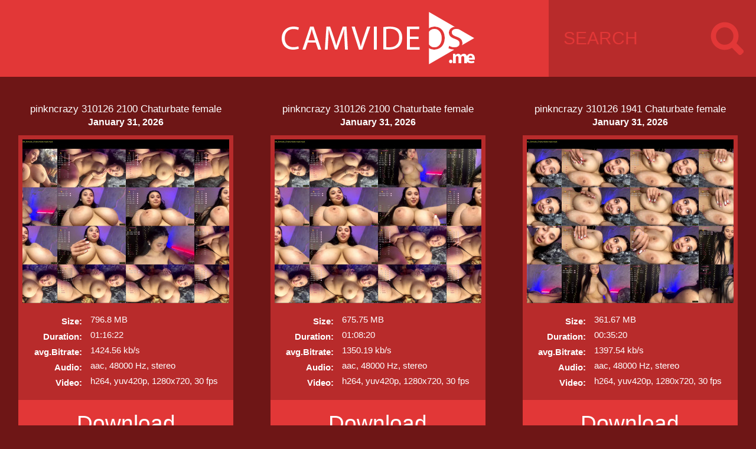

--- FILE ---
content_type: text/html; charset=utf-8
request_url: http://camvideos.me/cam-models-videos/p/chaturbate-pinkncrazy
body_size: 6999
content:
<!DOCTYPE html>
<html>
<head>
    <meta charset="utf-8">

    <title> Page 1  - Camvideos.me</title>

    <link rel="stylesheet" href="/css/camvideos.css">
    <link rel="shortcut icon" href="/img/camvideos/favicon.png" type="image/x-icon" />
    <link rel="stylesheet" href="//fonts.googleapis.com/css?family=Roboto:400,100,300,500,700,900" type="text/theme">

    <meta name="keywords" content="pinkncrazy, Chaturbate, camgirl, webcam, videos, upstore, download, myfreecams, cam4, filehost"/>    <meta name="description" content="Page 1 of 152 for all the recordings available for the pinkncrazy on Chaturbate"/></head>
<body>

<a class="backtotop">Back to top</a>

<header class="header">
    <a href="/" class="logo"></a>

    <form action="/search" method="post">
        <input size="12" name="query" class="search" type="text" placeholder="SEARCH" value="">
    </form>
</header>

<div class="content">
    
            <div class="post-container grid-4 tablet-grid-6 mobile-grid-12">
            <a href="/cam-models-videos/r/pinkncrazy-310126-2100-chaturbate-female" class="post-name">
                <h2>pinkncrazy 310126 2100 Chaturbate female</h2>
            </a>
            <span class="post-date">January 31, 2026</span>
            <a href="/cam-models-videos/r/pinkncrazy-310126-2100-chaturbate-female" target="_blank" class="post-content">

                <img src="http://fastimages.org/images/2026/01/31/pinkncrazy_31012026_2100_female_Chaturbate.th.jpg"/>

                <div class="attribute-category pt20">Size:</div>
                <div class="attribute pt20">796.8 MB</div>
                <div class="attribute-category">Duration:</div>
                <div class="attribute">01:16:22</div>
                <div class="attribute-category">avg.Bitrate:</div>
                <div class="attribute">1424.56 kb/s</div>
                <div class="attribute-category">Audio:</div>
                <div class="attribute">aac, 48000 Hz, stereo</div>
                <div class="attribute-category">Video:</div>
                <div class="attribute">h264, yuv420p, 1280x720, 30 fps</div>
                <div class="clear"></div>

            </a>
                        <a href="http://pip.bz/hrm-980DQ" class="button" target="_blank">
                Download
            </a>
        </div>
            <div class="post-container grid-4 tablet-grid-6 mobile-grid-12">
            <a href="/cam-models-videos/r/pinkncrazy-310126-2100-chaturbate-female-1" class="post-name">
                <h2>pinkncrazy 310126 2100 Chaturbate female</h2>
            </a>
            <span class="post-date">January 31, 2026</span>
            <a href="/cam-models-videos/r/pinkncrazy-310126-2100-chaturbate-female-1" target="_blank" class="post-content">

                <img src="http://fastimages.org/images/2026/01/31/pinkncrazy_31012026_2100_female_Chaturbate5c4a2.th.jpg"/>

                <div class="attribute-category pt20">Size:</div>
                <div class="attribute pt20">675.75 MB</div>
                <div class="attribute-category">Duration:</div>
                <div class="attribute">01:08:20</div>
                <div class="attribute-category">avg.Bitrate:</div>
                <div class="attribute">1350.19 kb/s</div>
                <div class="attribute-category">Audio:</div>
                <div class="attribute">aac, 48000 Hz, stereo</div>
                <div class="attribute-category">Video:</div>
                <div class="attribute">h264, yuv420p, 1280x720, 30 fps</div>
                <div class="clear"></div>

            </a>
                        <a href="http://pip.bz/hrm-980E9" class="button" target="_blank">
                Download
            </a>
        </div>
            <div class="post-container grid-4 tablet-grid-6 mobile-grid-12">
            <a href="/cam-models-videos/r/pinkncrazy-310126-1941-chaturbate-female" class="post-name">
                <h2>pinkncrazy 310126 1941 Chaturbate female</h2>
            </a>
            <span class="post-date">January 31, 2026</span>
            <a href="/cam-models-videos/r/pinkncrazy-310126-1941-chaturbate-female" target="_blank" class="post-content">

                <img src="http://fastimages.org/images/2026/01/31/pinkncrazy_31012026_1941_female_Chaturbate.th.jpg"/>

                <div class="attribute-category pt20">Size:</div>
                <div class="attribute pt20">361.67 MB</div>
                <div class="attribute-category">Duration:</div>
                <div class="attribute">00:35:20</div>
                <div class="attribute-category">avg.Bitrate:</div>
                <div class="attribute">1397.54 kb/s</div>
                <div class="attribute-category">Audio:</div>
                <div class="attribute">aac, 48000 Hz, stereo</div>
                <div class="attribute-category">Video:</div>
                <div class="attribute">h264, yuv420p, 1280x720, 30 fps</div>
                <div class="clear"></div>

            </a>
                        <a href="http://pip.bz/hrm-980qU" class="button" target="_blank">
                Download
            </a>
        </div>
            <div class="post-container grid-4 tablet-grid-6 mobile-grid-12">
            <a href="/cam-models-videos/r/pinkncrazy-250126-0202-chaturbate-female" class="post-name">
                <h2>pinkncrazy 250126 0202 Chaturbate female</h2>
            </a>
            <span class="post-date">January 25, 2026</span>
            <a href="/cam-models-videos/r/pinkncrazy-250126-0202-chaturbate-female" target="_blank" class="post-content">

                <img src="http://fastimages.org/images/2026/01/24/pinkncrazy_25012026_0202_female_Chaturbate.th.jpg"/>

                <div class="attribute-category pt20">Size:</div>
                <div class="attribute pt20">737.24 MB</div>
                <div class="attribute-category">Duration:</div>
                <div class="attribute">01:26:49</div>
                <div class="attribute-category">avg.Bitrate:</div>
                <div class="attribute">1159.42 kb/s</div>
                <div class="attribute-category">Audio:</div>
                <div class="attribute">aac, 48000 Hz, stereo</div>
                <div class="attribute-category">Video:</div>
                <div class="attribute">h264, yuv420p, 1280x720, 30 fps</div>
                <div class="clear"></div>

            </a>
                        <a href="http://pip.bz/hrm-97EHB" class="button" target="_blank">
                Download
            </a>
        </div>
            <div class="post-container grid-4 tablet-grid-6 mobile-grid-12">
            <a href="/cam-models-videos/r/pinkncrazy-250126-0020-chaturbate-female" class="post-name">
                <h2>pinkncrazy 250126 0020 Chaturbate female</h2>
            </a>
            <span class="post-date">January 25, 2026</span>
            <a href="/cam-models-videos/r/pinkncrazy-250126-0020-chaturbate-female" target="_blank" class="post-content">

                <img src="http://fastimages.org/images/2026/01/24/pinkncrazy_25012026_0020_female_Chaturbate.th.jpg"/>

                <div class="attribute-category pt20">Size:</div>
                <div class="attribute pt20">706.55 MB</div>
                <div class="attribute-category">Duration:</div>
                <div class="attribute">01:28:56</div>
                <div class="attribute-category">avg.Bitrate:</div>
                <div class="attribute">1084.72 kb/s</div>
                <div class="attribute-category">Audio:</div>
                <div class="attribute">aac, 48000 Hz, stereo</div>
                <div class="attribute-category">Video:</div>
                <div class="attribute">h264, yuv420p, 1280x720, 30 fps</div>
                <div class="clear"></div>

            </a>
                        <a href="http://pip.bz/hrm-97ErX" class="button" target="_blank">
                Download
            </a>
        </div>
            <div class="post-container grid-4 tablet-grid-6 mobile-grid-12">
            <a href="/cam-models-videos/r/pinkncrazy-240126-2033-chaturbate-female" class="post-name">
                <h2>pinkncrazy 240126 2033 Chaturbate female</h2>
            </a>
            <span class="post-date">January 24, 2026</span>
            <a href="/cam-models-videos/r/pinkncrazy-240126-2033-chaturbate-female" target="_blank" class="post-content">

                <img src="http://fastimages.org/images/2026/01/24/pinkncrazy_24012026_2033_female_Chaturbate.th.jpg"/>

                <div class="attribute-category pt20">Size:</div>
                <div class="attribute pt20">156.49 MB</div>
                <div class="attribute-category">Duration:</div>
                <div class="attribute">00:18:25</div>
                <div class="attribute-category">avg.Bitrate:</div>
                <div class="attribute">1160.15 kb/s</div>
                <div class="attribute-category">Audio:</div>
                <div class="attribute">aac, 48000 Hz, stereo</div>
                <div class="attribute-category">Video:</div>
                <div class="attribute">h264, yuv420p, 1280x720, 30 fps</div>
                <div class="clear"></div>

            </a>
                        <a href="http://pip.bz/hrm-97DUM" class="button" target="_blank">
                Download
            </a>
        </div>
            <div class="post-container grid-4 tablet-grid-6 mobile-grid-12">
            <a href="/cam-models-videos/r/pinkncrazy-240126-2012-chaturbate-female" class="post-name">
                <h2>pinkncrazy 240126 2012 Chaturbate female</h2>
            </a>
            <span class="post-date">January 24, 2026</span>
            <a href="/cam-models-videos/r/pinkncrazy-240126-2012-chaturbate-female" target="_blank" class="post-content">

                <img src="http://fastimages.org/images/2026/01/24/pinkncrazy_24012026_2012_female_Chaturbate.th.jpg"/>

                <div class="attribute-category pt20">Size:</div>
                <div class="attribute pt20">903.87 MB</div>
                <div class="attribute-category">Duration:</div>
                <div class="attribute">01:45:24</div>
                <div class="attribute-category">avg.Bitrate:</div>
                <div class="attribute">1170.86 kb/s</div>
                <div class="attribute-category">Audio:</div>
                <div class="attribute">aac, 48000 Hz, stereo</div>
                <div class="attribute-category">Video:</div>
                <div class="attribute">h264, yuv420p, 1280x720, 30 fps</div>
                <div class="clear"></div>

            </a>
                        <a href="http://pip.bz/hrm-97DSM" class="button" target="_blank">
                Download
            </a>
        </div>
            <div class="post-container grid-4 tablet-grid-6 mobile-grid-12">
            <a href="/cam-models-videos/r/pinkncrazy-240126-1807-chaturbate-female" class="post-name">
                <h2>pinkncrazy 240126 1807 Chaturbate female</h2>
            </a>
            <span class="post-date">January 24, 2026</span>
            <a href="/cam-models-videos/r/pinkncrazy-240126-1807-chaturbate-female" target="_blank" class="post-content">

                <img src="http://fastimages.org/images/2026/01/24/pinkncrazy_24012026_1807_female_Chaturbate.th.jpg"/>

                <div class="attribute-category pt20">Size:</div>
                <div class="attribute pt20">593.78 MB</div>
                <div class="attribute-category">Duration:</div>
                <div class="attribute">01:02:00</div>
                <div class="attribute-category">avg.Bitrate:</div>
                <div class="attribute">1307.59 kb/s</div>
                <div class="attribute-category">Audio:</div>
                <div class="attribute">aac, 48000 Hz, stereo</div>
                <div class="attribute-category">Video:</div>
                <div class="attribute">h264, yuv420p, 1280x720, 30 fps</div>
                <div class="clear"></div>

            </a>
                        <a href="http://pip.bz/hrm-97Dz1" class="button" target="_blank">
                Download
            </a>
        </div>
            <div class="post-container grid-4 tablet-grid-6 mobile-grid-12">
            <a href="/cam-models-videos/r/pinkncrazy-230126-1900-chaturbate-female" class="post-name">
                <h2>pinkncrazy 230126 1900 Chaturbate female</h2>
            </a>
            <span class="post-date">January 23, 2026</span>
            <a href="/cam-models-videos/r/pinkncrazy-230126-1900-chaturbate-female" target="_blank" class="post-content">

                <img src="http://fastimages.org/images/2026/01/23/pinkncrazy_23012026_1900_female_Chaturbate.th.jpg"/>

                <div class="attribute-category pt20">Size:</div>
                <div class="attribute pt20">405.28 MB</div>
                <div class="attribute-category">Duration:</div>
                <div class="attribute">00:40:40</div>
                <div class="attribute-category">avg.Bitrate:</div>
                <div class="attribute">1360.68 kb/s</div>
                <div class="attribute-category">Audio:</div>
                <div class="attribute">aac, 48000 Hz, stereo</div>
                <div class="attribute-category">Video:</div>
                <div class="attribute">h264, yuv420p, 1280x720, 30 fps</div>
                <div class="clear"></div>

            </a>
                        <a href="http://pip.bz/hrm-97Ahv" class="button" target="_blank">
                Download
            </a>
        </div>
            <div class="post-container grid-4 tablet-grid-6 mobile-grid-12">
            <a href="/cam-models-videos/r/pinkncrazy-210126-0257-chaturbate-female" class="post-name">
                <h2>pinkncrazy 210126 0257 Chaturbate female</h2>
            </a>
            <span class="post-date">January 21, 2026</span>
            <a href="/cam-models-videos/r/pinkncrazy-210126-0257-chaturbate-female" target="_blank" class="post-content">

                <img src="http://fastimages.org/images/2026/01/20/pinkncrazy_21012026_0257_female_Chaturbate.th.jpg"/>

                <div class="attribute-category pt20">Size:</div>
                <div class="attribute pt20">662.57 MB</div>
                <div class="attribute-category">Duration:</div>
                <div class="attribute">01:29:23</div>
                <div class="attribute-category">avg.Bitrate:</div>
                <div class="attribute">1012.07 kb/s</div>
                <div class="attribute-category">Audio:</div>
                <div class="attribute">aac, 48000 Hz, stereo</div>
                <div class="attribute-category">Video:</div>
                <div class="attribute">h264, yuv420p, 1280x720, 30 fps</div>
                <div class="clear"></div>

            </a>
                        <a href="http://pip.bz/hrm-97rSF" class="button" target="_blank">
                Download
            </a>
        </div>
            <div class="post-container grid-4 tablet-grid-6 mobile-grid-12">
            <a href="/cam-models-videos/r/pinkncrazy-210126-0112-chaturbate-female" class="post-name">
                <h2>pinkncrazy 210126 0112 Chaturbate female</h2>
            </a>
            <span class="post-date">January 21, 2026</span>
            <a href="/cam-models-videos/r/pinkncrazy-210126-0112-chaturbate-female" target="_blank" class="post-content">

                <img src="http://fastimages.org/images/2026/01/20/pinkncrazy_21012026_0112_female_Chaturbate.th.jpg"/>

                <div class="attribute-category pt20">Size:</div>
                <div class="attribute pt20">926.43 MB</div>
                <div class="attribute-category">Duration:</div>
                <div class="attribute">01:36:44</div>
                <div class="attribute-category">avg.Bitrate:</div>
                <div class="attribute">1307.61 kb/s</div>
                <div class="attribute-category">Audio:</div>
                <div class="attribute">aac, 48000 Hz, stereo</div>
                <div class="attribute-category">Video:</div>
                <div class="attribute">h264, yuv420p, 1280x720, 30 fps</div>
                <div class="clear"></div>

            </a>
                        <a href="http://pip.bz/hrm-97rEO" class="button" target="_blank">
                Download
            </a>
        </div>
            <div class="post-container grid-4 tablet-grid-6 mobile-grid-12">
            <a href="/cam-models-videos/r/pinkncrazy-200126-1956-chaturbate-female" class="post-name">
                <h2>pinkncrazy 200126 1956 Chaturbate female</h2>
            </a>
            <span class="post-date">January 20, 2026</span>
            <a href="/cam-models-videos/r/pinkncrazy-200126-1956-chaturbate-female" target="_blank" class="post-content">

                <img src="http://fastimages.org/images/2026/01/20/pinkncrazy_20012026_1956_female_Chaturbate.th.jpg"/>

                <div class="attribute-category pt20">Size:</div>
                <div class="attribute pt20">984.68 MB</div>
                <div class="attribute-category">Duration:</div>
                <div class="attribute">01:44:01</div>
                <div class="attribute-category">avg.Bitrate:</div>
                <div class="attribute">1292.51 kb/s</div>
                <div class="attribute-category">Audio:</div>
                <div class="attribute">aac, 48000 Hz, stereo</div>
                <div class="attribute-category">Video:</div>
                <div class="attribute">h264, yuv420p, 1280x720, 30 fps</div>
                <div class="clear"></div>

            </a>
                        <a href="http://pip.bz/hrm-97qXL" class="button" target="_blank">
                Download
            </a>
        </div>
            <div class="post-container grid-4 tablet-grid-6 mobile-grid-12">
            <a href="/cam-models-videos/r/pinkncrazy-200126-1956-chaturbate-female-1" class="post-name">
                <h2>pinkncrazy 200126 1956 Chaturbate female</h2>
            </a>
            <span class="post-date">January 20, 2026</span>
            <a href="/cam-models-videos/r/pinkncrazy-200126-1956-chaturbate-female-1" target="_blank" class="post-content">

                <img src="http://fastimages.org/images/2026/01/20/pinkncrazy_20012026_1956_female_Chaturbate54cea.th.jpg"/>

                <div class="attribute-category pt20">Size:</div>
                <div class="attribute pt20">1123.72 MB</div>
                <div class="attribute-category">Duration:</div>
                <div class="attribute">01:59:24</div>
                <div class="attribute-category">avg.Bitrate:</div>
                <div class="attribute">1284.97 kb/s</div>
                <div class="attribute-category">Audio:</div>
                <div class="attribute">aac, 48000 Hz, stereo</div>
                <div class="attribute-category">Video:</div>
                <div class="attribute">h264, yuv420p, 1280x720, 30 fps</div>
                <div class="clear"></div>

            </a>
                        <a href="http://pip.bz/hrm-97qYv" class="button" target="_blank">
                Download
            </a>
        </div>
            <div class="post-container grid-4 tablet-grid-6 mobile-grid-12">
            <a href="/cam-models-videos/r/pinkncrazy-200126-1754-chaturbate-female" class="post-name">
                <h2>pinkncrazy 200126 1754 Chaturbate female</h2>
            </a>
            <span class="post-date">January 20, 2026</span>
            <a href="/cam-models-videos/r/pinkncrazy-200126-1754-chaturbate-female" target="_blank" class="post-content">

                <img src="http://fastimages.org/images/2026/01/20/pinkncrazy_20012026_1754_female_Chaturbate.th.jpg"/>

                <div class="attribute-category pt20">Size:</div>
                <div class="attribute pt20">2.69 MB</div>
                <div class="attribute-category">Duration:</div>
                <div class="attribute">00:05:34</div>
                <div class="attribute-category">avg.Bitrate:</div>
                <div class="attribute">65.93 kb/s</div>
                <div class="attribute-category">Audio:</div>
                <div class="attribute">aac, 48000 Hz, stereo</div>
                <div class="attribute-category">Video:</div>
                <div class="attribute">h264, yuv420p, 1280x720, 30 fps</div>
                <div class="clear"></div>

            </a>
                        <a href="http://pip.bz/hrm-97qE3" class="button" target="_blank">
                Download
            </a>
        </div>
            <div class="post-container grid-4 tablet-grid-6 mobile-grid-12">
            <a href="/cam-models-videos/r/pinkncrazy-200126-1744-chaturbate-female" class="post-name">
                <h2>pinkncrazy 200126 1744 Chaturbate female</h2>
            </a>
            <span class="post-date">January 20, 2026</span>
            <a href="/cam-models-videos/r/pinkncrazy-200126-1744-chaturbate-female" target="_blank" class="post-content">

                <img src="http://fastimages.org/images/2026/01/20/pinkncrazy_20012026_1744_female_Chaturbate.th.jpg"/>

                <div class="attribute-category pt20">Size:</div>
                <div class="attribute pt20">420.42 MB</div>
                <div class="attribute-category">Duration:</div>
                <div class="attribute">00:38:09</div>
                <div class="attribute-category">avg.Bitrate:</div>
                <div class="attribute">1504.62 kb/s</div>
                <div class="attribute-category">Audio:</div>
                <div class="attribute">aac, 48000 Hz, stereo</div>
                <div class="attribute-category">Video:</div>
                <div class="attribute">h264, yuv420p, 1280x720, 30 fps</div>
                <div class="clear"></div>

            </a>
                        <a href="http://pip.bz/hrm-97qDe" class="button" target="_blank">
                Download
            </a>
        </div>
            <div class="post-container grid-4 tablet-grid-6 mobile-grid-12">
            <a href="/cam-models-videos/r/pinkncrazy-200126-0401-chaturbate-female" class="post-name">
                <h2>pinkncrazy 200126 0401 Chaturbate female</h2>
            </a>
            <span class="post-date">January 20, 2026</span>
            <a href="/cam-models-videos/r/pinkncrazy-200126-0401-chaturbate-female" target="_blank" class="post-content">

                <img src="http://fastimages.org/images/2026/01/19/pinkncrazy_20012026_0401_female_Chaturbate.th.jpg"/>

                <div class="attribute-category pt20">Size:</div>
                <div class="attribute pt20">718.53 MB</div>
                <div class="attribute-category">Duration:</div>
                <div class="attribute">01:25:42</div>
                <div class="attribute-category">avg.Bitrate:</div>
                <div class="attribute">1144.74 kb/s</div>
                <div class="attribute-category">Audio:</div>
                <div class="attribute">aac, 48000 Hz, stereo</div>
                <div class="attribute-category">Video:</div>
                <div class="attribute">h264, yuv420p, 1280x720, 30 fps</div>
                <div class="clear"></div>

            </a>
                        <a href="http://pip.bz/hrm-97p2M" class="button" target="_blank">
                Download
            </a>
        </div>
            <div class="post-container grid-4 tablet-grid-6 mobile-grid-12">
            <a href="/cam-models-videos/r/pinkncrazy-200126-0234-chaturbate-female" class="post-name">
                <h2>pinkncrazy 200126 0234 Chaturbate female</h2>
            </a>
            <span class="post-date">January 20, 2026</span>
            <a href="/cam-models-videos/r/pinkncrazy-200126-0234-chaturbate-female" target="_blank" class="post-content">

                <img src="http://fastimages.org/images/2026/01/19/pinkncrazy_20012026_0234_female_Chaturbate.th.jpg"/>

                <div class="attribute-category pt20">Size:</div>
                <div class="attribute pt20">1076.97 MB</div>
                <div class="attribute-category">Duration:</div>
                <div class="attribute">02:00:00</div>
                <div class="attribute-category">avg.Bitrate:</div>
                <div class="attribute">1225.35 kb/s</div>
                <div class="attribute-category">Audio:</div>
                <div class="attribute">aac, 48000 Hz, stereo</div>
                <div class="attribute-category">Video:</div>
                <div class="attribute">h264, yuv420p, 1280x720, 30 fps</div>
                <div class="clear"></div>

            </a>
                        <a href="http://pip.bz/hrm-97oQC" class="button" target="_blank">
                Download
            </a>
        </div>
            <div class="post-container grid-4 tablet-grid-6 mobile-grid-12">
            <a href="/cam-models-videos/r/pinkncrazy-190126-2357-chaturbate-female" class="post-name">
                <h2>pinkncrazy 190126 2357 Chaturbate female</h2>
            </a>
            <span class="post-date">January 19, 2026</span>
            <a href="/cam-models-videos/r/pinkncrazy-190126-2357-chaturbate-female" target="_blank" class="post-content">

                <img src="http://fastimages.org/images/2026/01/19/pinkncrazy_19012026_2357_female_Chaturbate.th.jpg"/>

                <div class="attribute-category pt20">Size:</div>
                <div class="attribute pt20">876.33 MB</div>
                <div class="attribute-category">Duration:</div>
                <div class="attribute">01:19:58</div>
                <div class="attribute-category">avg.Bitrate:</div>
                <div class="attribute">1496.23 kb/s</div>
                <div class="attribute-category">Audio:</div>
                <div class="attribute">aac, 48000 Hz, stereo</div>
                <div class="attribute-category">Video:</div>
                <div class="attribute">h264, yuv420p, 1280x720, 30 fps</div>
                <div class="clear"></div>

            </a>
                        <a href="http://pip.bz/hrm-97oxy" class="button" target="_blank">
                Download
            </a>
        </div>
            <div class="post-container grid-4 tablet-grid-6 mobile-grid-12">
            <a href="/cam-models-videos/r/pinkncrazy-180126-1656-chaturbate-female" class="post-name">
                <h2>pinkncrazy 180126 1656 Chaturbate female</h2>
            </a>
            <span class="post-date">January 18, 2026</span>
            <a href="/cam-models-videos/r/pinkncrazy-180126-1656-chaturbate-female" target="_blank" class="post-content">

                <img src="http://fastimages.org/images/2026/01/18/pinkncrazy_18012026_1656_female_Chaturbate.th.jpg"/>

                <div class="attribute-category pt20">Size:</div>
                <div class="attribute pt20">173.99 MB</div>
                <div class="attribute-category">Duration:</div>
                <div class="attribute">00:20:33</div>
                <div class="attribute-category">avg.Bitrate:</div>
                <div class="attribute">1155.99 kb/s</div>
                <div class="attribute-category">Audio:</div>
                <div class="attribute">aac, 48000 Hz, stereo</div>
                <div class="attribute-category">Video:</div>
                <div class="attribute">h264, yuv420p, 1280x720, 30 fps</div>
                <div class="clear"></div>

            </a>
                        <a href="http://pip.bz/hrm-97kej" class="button" target="_blank">
                Download
            </a>
        </div>
            <div class="post-container grid-4 tablet-grid-6 mobile-grid-12">
            <a href="/cam-models-videos/r/pinkncrazy-180126-0133-chaturbate-female" class="post-name">
                <h2>pinkncrazy 180126 0133 Chaturbate female</h2>
            </a>
            <span class="post-date">January 18, 2026</span>
            <a href="/cam-models-videos/r/pinkncrazy-180126-0133-chaturbate-female" target="_blank" class="post-content">

                <img src="http://fastimages.org/images/2026/01/17/pinkncrazy_18012026_0133_female_Chaturbate.th.jpg"/>

                <div class="attribute-category pt20">Size:</div>
                <div class="attribute pt20">360.8 MB</div>
                <div class="attribute-category">Duration:</div>
                <div class="attribute">00:43:02</div>
                <div class="attribute-category">avg.Bitrate:</div>
                <div class="attribute">1144.72 kb/s</div>
                <div class="attribute-category">Audio:</div>
                <div class="attribute">aac, 48000 Hz, stereo</div>
                <div class="attribute-category">Video:</div>
                <div class="attribute">h264, yuv420p, 1280x720, 30 fps</div>
                <div class="clear"></div>

            </a>
                        <a href="http://pip.bz/hrm-97i7w" class="button" target="_blank">
                Download
            </a>
        </div>
            <div class="post-container grid-4 tablet-grid-6 mobile-grid-12">
            <a href="/cam-models-videos/r/pinkncrazy-180126-0035-chaturbate-female" class="post-name">
                <h2>pinkncrazy 180126 0035 Chaturbate female</h2>
            </a>
            <span class="post-date">January 18, 2026</span>
            <a href="/cam-models-videos/r/pinkncrazy-180126-0035-chaturbate-female" target="_blank" class="post-content">

                <img src="http://fastimages.org/images/2026/01/17/pinkncrazy_18012026_0035_female_Chaturbate.th.jpg"/>

                <div class="attribute-category pt20">Size:</div>
                <div class="attribute pt20">144.82 MB</div>
                <div class="attribute-category">Duration:</div>
                <div class="attribute">00:20:14</div>
                <div class="attribute-category">avg.Bitrate:</div>
                <div class="attribute">977.22 kb/s</div>
                <div class="attribute-category">Audio:</div>
                <div class="attribute">aac, 48000 Hz, stereo</div>
                <div class="attribute-category">Video:</div>
                <div class="attribute">h264, yuv420p, 1280x720, 30 fps</div>
                <div class="clear"></div>

            </a>
                        <a href="http://pip.bz/hrm-97hYk" class="button" target="_blank">
                Download
            </a>
        </div>
            <div class="post-container grid-4 tablet-grid-6 mobile-grid-12">
            <a href="/cam-models-videos/r/pinkncrazy-170126-2359-chaturbate-female" class="post-name">
                <h2>pinkncrazy 170126 2359 Chaturbate female</h2>
            </a>
            <span class="post-date">January 17, 2026</span>
            <a href="/cam-models-videos/r/pinkncrazy-170126-2359-chaturbate-female" target="_blank" class="post-content">

                <img src="http://fastimages.org/images/2026/01/17/pinkncrazy_17012026_2359_female_Chaturbate.th.jpg"/>

                <div class="attribute-category pt20">Size:</div>
                <div class="attribute pt20">429.6 MB</div>
                <div class="attribute-category">Duration:</div>
                <div class="attribute">00:53:50</div>
                <div class="attribute-category">avg.Bitrate:</div>
                <div class="attribute">1089.57 kb/s</div>
                <div class="attribute-category">Audio:</div>
                <div class="attribute">aac, 48000 Hz, stereo</div>
                <div class="attribute-category">Video:</div>
                <div class="attribute">h264, yuv420p, 1280x720, 30 fps</div>
                <div class="clear"></div>

            </a>
                        <a href="http://pip.bz/hrm-97hR1" class="button" target="_blank">
                Download
            </a>
        </div>
            <div class="post-container grid-4 tablet-grid-6 mobile-grid-12">
            <a href="/cam-models-videos/r/pinkncrazy-170126-2101-chaturbate-female" class="post-name">
                <h2>pinkncrazy 170126 2101 Chaturbate female</h2>
            </a>
            <span class="post-date">January 17, 2026</span>
            <a href="/cam-models-videos/r/pinkncrazy-170126-2101-chaturbate-female" target="_blank" class="post-content">

                <img src="http://fastimages.org/images/2026/01/17/pinkncrazy_17012026_2101_female_Chaturbate.th.jpg"/>

                <div class="attribute-category pt20">Size:</div>
                <div class="attribute pt20">101.37 MB</div>
                <div class="attribute-category">Duration:</div>
                <div class="attribute">00:11:44</div>
                <div class="attribute-category">avg.Bitrate:</div>
                <div class="attribute">1179.53 kb/s</div>
                <div class="attribute-category">Audio:</div>
                <div class="attribute">aac, 48000 Hz, stereo</div>
                <div class="attribute-category">Video:</div>
                <div class="attribute">h264, yuv420p, 1280x720, 30 fps</div>
                <div class="clear"></div>

            </a>
                        <a href="http://pip.bz/hrm-97hrV" class="button" target="_blank">
                Download
            </a>
        </div>
            <div class="post-container grid-4 tablet-grid-6 mobile-grid-12">
            <a href="/cam-models-videos/r/pinkncrazy-170126-2045-chaturbate-female" class="post-name">
                <h2>pinkncrazy 170126 2045 Chaturbate female</h2>
            </a>
            <span class="post-date">January 17, 2026</span>
            <a href="/cam-models-videos/r/pinkncrazy-170126-2045-chaturbate-female" target="_blank" class="post-content">

                <img src="http://fastimages.org/images/2026/01/17/pinkncrazy_17012026_2045_female_Chaturbate.th.jpg"/>

                <div class="attribute-category pt20">Size:</div>
                <div class="attribute pt20">163.31 MB</div>
                <div class="attribute-category">Duration:</div>
                <div class="attribute">00:31:55</div>
                <div class="attribute-category">avg.Bitrate:</div>
                <div class="attribute">698.61 kb/s</div>
                <div class="attribute-category">Audio:</div>
                <div class="attribute">aac, 48000 Hz, stereo</div>
                <div class="attribute-category">Video:</div>
                <div class="attribute">h264, yuv420p, 1280x720, 30 fps</div>
                <div class="clear"></div>

            </a>
                        <a href="http://pip.bz/hrm-97hp9" class="button" target="_blank">
                Download
            </a>
        </div>
            <div class="post-container grid-4 tablet-grid-6 mobile-grid-12">
            <a href="/cam-models-videos/r/pinkncrazy-170126-2012-chaturbate-female" class="post-name">
                <h2>pinkncrazy 170126 2012 Chaturbate female</h2>
            </a>
            <span class="post-date">January 17, 2026</span>
            <a href="/cam-models-videos/r/pinkncrazy-170126-2012-chaturbate-female" target="_blank" class="post-content">

                <img src="http://fastimages.org/images/2026/01/17/pinkncrazy_17012026_2012_female_Chaturbate.th.jpg"/>

                <div class="attribute-category pt20">Size:</div>
                <div class="attribute pt20">1123.88 MB</div>
                <div class="attribute-category">Duration:</div>
                <div class="attribute">02:00:12</div>
                <div class="attribute-category">avg.Bitrate:</div>
                <div class="attribute">1276.59 kb/s</div>
                <div class="attribute-category">Audio:</div>
                <div class="attribute">aac, 48000 Hz, stereo</div>
                <div class="attribute-category">Video:</div>
                <div class="attribute">h264, yuv420p, 1280x720, 30 fps</div>
                <div class="clear"></div>

            </a>
                        <a href="http://pip.bz/hrm-97hkP" class="button" target="_blank">
                Download
            </a>
        </div>
            <div class="post-container grid-4 tablet-grid-6 mobile-grid-12">
            <a href="/cam-models-videos/r/pinkncrazy-160126-2301-chaturbate-female" class="post-name">
                <h2>pinkncrazy 160126 2301 Chaturbate female</h2>
            </a>
            <span class="post-date">January 16, 2026</span>
            <a href="/cam-models-videos/r/pinkncrazy-160126-2301-chaturbate-female" target="_blank" class="post-content">

                <img src="http://fastimages.org/images/2026/01/16/pinkncrazy_16012026_2301_female_Chaturbate.th.jpg"/>

                <div class="attribute-category pt20">Size:</div>
                <div class="attribute pt20">997.71 MB</div>
                <div class="attribute-category">Duration:</div>
                <div class="attribute">01:48:00</div>
                <div class="attribute-category">avg.Bitrate:</div>
                <div class="attribute">1261.3 kb/s</div>
                <div class="attribute-category">Audio:</div>
                <div class="attribute">aac, 48000 Hz, stereo</div>
                <div class="attribute-category">Video:</div>
                <div class="attribute">h264, yuv420p, 1280x720, 30 fps</div>
                <div class="clear"></div>

            </a>
                        <a href="http://pip.bz/hrm-97eop" class="button" target="_blank">
                Download
            </a>
        </div>
            <div class="post-container grid-4 tablet-grid-6 mobile-grid-12">
            <a href="/cam-models-videos/r/pinkncrazy-160126-1659-chaturbate-female" class="post-name">
                <h2>pinkncrazy 160126 1659 Chaturbate female</h2>
            </a>
            <span class="post-date">January 16, 2026</span>
            <a href="/cam-models-videos/r/pinkncrazy-160126-1659-chaturbate-female" target="_blank" class="post-content">

                <img src="http://fastimages.org/images/2026/01/16/pinkncrazy_16012026_1659_female_Chaturbate.th.jpg"/>

                <div class="attribute-category pt20">Size:</div>
                <div class="attribute pt20">118.37 MB</div>
                <div class="attribute-category">Duration:</div>
                <div class="attribute">00:16:32</div>
                <div class="attribute-category">avg.Bitrate:</div>
                <div class="attribute">977.53 kb/s</div>
                <div class="attribute-category">Audio:</div>
                <div class="attribute">aac, 48000 Hz, stereo</div>
                <div class="attribute-category">Video:</div>
                <div class="attribute">h264, yuv420p, 1280x720, 30 fps</div>
                <div class="clear"></div>

            </a>
                        <a href="http://pip.bz/hrm-97duH" class="button" target="_blank">
                Download
            </a>
        </div>
            <div class="post-container grid-4 tablet-grid-6 mobile-grid-12">
            <a href="/cam-models-videos/r/pinkncrazy-160126-1638-chaturbate-female" class="post-name">
                <h2>pinkncrazy 160126 1638 Chaturbate female</h2>
            </a>
            <span class="post-date">January 16, 2026</span>
            <a href="/cam-models-videos/r/pinkncrazy-160126-1638-chaturbate-female" target="_blank" class="post-content">

                <img src="http://fastimages.org/images/2026/01/16/pinkncrazy_16012026_1638_female_Chaturbate.th.jpg"/>

                <div class="attribute-category pt20">Size:</div>
                <div class="attribute pt20">244.1 MB</div>
                <div class="attribute-category">Duration:</div>
                <div class="attribute">00:33:31</div>
                <div class="attribute-category">avg.Bitrate:</div>
                <div class="attribute">994.35 kb/s</div>
                <div class="attribute-category">Audio:</div>
                <div class="attribute">aac, 48000 Hz, stereo</div>
                <div class="attribute-category">Video:</div>
                <div class="attribute">h264, yuv420p, 1280x720, 30 fps</div>
                <div class="clear"></div>

            </a>
                        <a href="http://pip.bz/hrm-97dru" class="button" target="_blank">
                Download
            </a>
        </div>
            <div class="post-container grid-4 tablet-grid-6 mobile-grid-12">
            <a href="/cam-models-videos/r/pinkncrazy-130126-0234-chaturbate-female" class="post-name">
                <h2>pinkncrazy 130126 0234 Chaturbate female</h2>
            </a>
            <span class="post-date">January 13, 2026</span>
            <a href="/cam-models-videos/r/pinkncrazy-130126-0234-chaturbate-female" target="_blank" class="post-content">

                <img src="http://fastimages.org/images/2026/01/12/pinkncrazy_13012026_0234_female_Chaturbate.th.jpg"/>

                <div class="attribute-category pt20">Size:</div>
                <div class="attribute pt20">837.04 MB</div>
                <div class="attribute-category">Duration:</div>
                <div class="attribute">01:43:34</div>
                <div class="attribute-category">avg.Bitrate:</div>
                <div class="attribute">1103.48 kb/s</div>
                <div class="attribute-category">Audio:</div>
                <div class="attribute">aac, 48000 Hz, stereo</div>
                <div class="attribute-category">Video:</div>
                <div class="attribute">h264, yuv420p, 1280x720, 30 fps</div>
                <div class="clear"></div>

            </a>
                        <a href="http://pip.bz/hrm-9726R" class="button" target="_blank">
                Download
            </a>
        </div>
            <div class="post-container grid-4 tablet-grid-6 mobile-grid-12">
            <a href="/cam-models-videos/r/pinkncrazy-120126-2153-chaturbate-female" class="post-name">
                <h2>pinkncrazy 120126 2153 Chaturbate female</h2>
            </a>
            <span class="post-date">January 12, 2026</span>
            <a href="/cam-models-videos/r/pinkncrazy-120126-2153-chaturbate-female" target="_blank" class="post-content">

                <img src="http://fastimages.org/images/2026/01/12/pinkncrazy_12012026_2153_female_Chaturbate.th.jpg"/>

                <div class="attribute-category pt20">Size:</div>
                <div class="attribute pt20">632.46 MB</div>
                <div class="attribute-category">Duration:</div>
                <div class="attribute">01:10:00</div>
                <div class="attribute-category">avg.Bitrate:</div>
                <div class="attribute">1233.61 kb/s</div>
                <div class="attribute-category">Audio:</div>
                <div class="attribute">aac, 48000 Hz, stereo</div>
                <div class="attribute-category">Video:</div>
                <div class="attribute">h264, yuv420p, 1280x720, 30 fps</div>
                <div class="clear"></div>

            </a>
                        <a href="http://pip.bz/hrm-971rP" class="button" target="_blank">
                Download
            </a>
        </div>
            <div class="post-container grid-4 tablet-grid-6 mobile-grid-12">
            <a href="/cam-models-videos/r/pinkncrazy-120126-0101-chaturbate-female" class="post-name">
                <h2>pinkncrazy 120126 0101 Chaturbate female</h2>
            </a>
            <span class="post-date">January 12, 2026</span>
            <a href="/cam-models-videos/r/pinkncrazy-120126-0101-chaturbate-female" target="_blank" class="post-content">

                <img src="http://fastimages.org/images/2026/01/11/pinkncrazy_12012026_0101_female_Chaturbate.th.jpg"/>

                <div class="attribute-category pt20">Size:</div>
                <div class="attribute pt20">1058.04 MB</div>
                <div class="attribute-category">Duration:</div>
                <div class="attribute">01:48:46</div>
                <div class="attribute-category">avg.Bitrate:</div>
                <div class="attribute">1328.14 kb/s</div>
                <div class="attribute-category">Audio:</div>
                <div class="attribute">aac, 48000 Hz, stereo</div>
                <div class="attribute-category">Video:</div>
                <div class="attribute">h264, yuv420p, 1280x720, 30 fps</div>
                <div class="clear"></div>

            </a>
                        <a href="http://pip.bz/hrm-96YAV" class="button" target="_blank">
                Download
            </a>
        </div>
            <div class="post-container grid-4 tablet-grid-6 mobile-grid-12">
            <a href="/cam-models-videos/r/pinkncrazy-110126-1856-chaturbate-female" class="post-name">
                <h2>pinkncrazy 110126 1856 Chaturbate female</h2>
            </a>
            <span class="post-date">January 11, 2026</span>
            <a href="/cam-models-videos/r/pinkncrazy-110126-1856-chaturbate-female" target="_blank" class="post-content">

                <img src="http://fastimages.org/images/2026/01/11/pinkncrazy_11012026_1856_female_Chaturbate.th.jpg"/>

                <div class="attribute-category pt20">Size:</div>
                <div class="attribute pt20">54.79 MB</div>
                <div class="attribute-category">Duration:</div>
                <div class="attribute">00:05:00</div>
                <div class="attribute-category">avg.Bitrate:</div>
                <div class="attribute">1496.11 kb/s</div>
                <div class="attribute-category">Audio:</div>
                <div class="attribute">aac, 48000 Hz, stereo</div>
                <div class="attribute-category">Video:</div>
                <div class="attribute">h264, yuv420p, 1280x720, 30 fps</div>
                <div class="clear"></div>

            </a>
                        <a href="http://pip.bz/hrm-96XE9" class="button" target="_blank">
                Download
            </a>
        </div>
            <div class="post-container grid-4 tablet-grid-6 mobile-grid-12">
            <a href="/cam-models-videos/r/pinkncrazy-110126-1849-chaturbate-female" class="post-name">
                <h2>pinkncrazy 110126 1849 Chaturbate female</h2>
            </a>
            <span class="post-date">January 11, 2026</span>
            <a href="/cam-models-videos/r/pinkncrazy-110126-1849-chaturbate-female" target="_blank" class="post-content">

                <img src="http://fastimages.org/images/2026/01/11/pinkncrazy_11012026_1849_female_Chaturbate.th.jpg"/>

                <div class="attribute-category pt20">Size:</div>
                <div class="attribute pt20">1134.26 MB</div>
                <div class="attribute-category">Duration:</div>
                <div class="attribute">02:00:08</div>
                <div class="attribute-category">avg.Bitrate:</div>
                <div class="attribute">1289.11 kb/s</div>
                <div class="attribute-category">Audio:</div>
                <div class="attribute">aac, 48000 Hz, stereo</div>
                <div class="attribute-category">Video:</div>
                <div class="attribute">h264, yuv420p, 1280x720, 30 fps</div>
                <div class="clear"></div>

            </a>
                        <a href="http://pip.bz/hrm-96XFW" class="button" target="_blank">
                Download
            </a>
        </div>
            <div class="post-container grid-4 tablet-grid-6 mobile-grid-12">
            <a href="/cam-models-videos/r/pinkncrazy-100126-2336-chaturbate-female" class="post-name">
                <h2>pinkncrazy 100126 2336 Chaturbate female</h2>
            </a>
            <span class="post-date">January 10, 2026</span>
            <a href="/cam-models-videos/r/pinkncrazy-100126-2336-chaturbate-female" target="_blank" class="post-content">

                <img src="http://fastimages.org/images/2026/01/10/pinkncrazy_10012026_2336_female_Chaturbate.th.jpg"/>

                <div class="attribute-category pt20">Size:</div>
                <div class="attribute pt20">780.34 MB</div>
                <div class="attribute-category">Duration:</div>
                <div class="attribute">01:14:48</div>
                <div class="attribute-category">avg.Bitrate:</div>
                <div class="attribute">1424.35 kb/s</div>
                <div class="attribute-category">Audio:</div>
                <div class="attribute">aac, 48000 Hz, stereo</div>
                <div class="attribute-category">Video:</div>
                <div class="attribute">h264, yuv420p, 1280x720, 30 fps</div>
                <div class="clear"></div>

            </a>
                        <a href="http://pip.bz/hrm-96USO" class="button" target="_blank">
                Download
            </a>
        </div>
            <div class="post-container grid-4 tablet-grid-6 mobile-grid-12">
            <a href="/cam-models-videos/r/pinkncrazy-100126-2219-chaturbate-female" class="post-name">
                <h2>pinkncrazy 100126 2219 Chaturbate female</h2>
            </a>
            <span class="post-date">January 10, 2026</span>
            <a href="/cam-models-videos/r/pinkncrazy-100126-2219-chaturbate-female" target="_blank" class="post-content">

                <img src="http://fastimages.org/images/2026/01/10/pinkncrazy_10012026_2219_female_Chaturbate.th.jpg"/>

                <div class="attribute-category pt20">Size:</div>
                <div class="attribute pt20">1162.76 MB</div>
                <div class="attribute-category">Duration:</div>
                <div class="attribute">02:00:03</div>
                <div class="attribute-category">avg.Bitrate:</div>
                <div class="attribute">1322.41 kb/s</div>
                <div class="attribute-category">Audio:</div>
                <div class="attribute">aac, 48000 Hz, stereo</div>
                <div class="attribute-category">Video:</div>
                <div class="attribute">h264, yuv420p, 1280x720, 30 fps</div>
                <div class="clear"></div>

            </a>
                        <a href="http://pip.bz/hrm-96UHa" class="button" target="_blank">
                Download
            </a>
        </div>
            <div class="post-container grid-4 tablet-grid-6 mobile-grid-12">
            <a href="/cam-models-videos/r/pinkncrazy-100126-1701-chaturbate-female" class="post-name">
                <h2>pinkncrazy 100126 1701 Chaturbate female</h2>
            </a>
            <span class="post-date">January 10, 2026</span>
            <a href="/cam-models-videos/r/pinkncrazy-100126-1701-chaturbate-female" target="_blank" class="post-content">

                <img src="http://fastimages.org/images/2026/01/10/pinkncrazy_10012026_1701_female_Chaturbate.th.jpg"/>

                <div class="attribute-category pt20">Size:</div>
                <div class="attribute pt20">744.64 MB</div>
                <div class="attribute-category">Duration:</div>
                <div class="attribute">01:26:11</div>
                <div class="attribute-category">avg.Bitrate:</div>
                <div class="attribute">1179.67 kb/s</div>
                <div class="attribute-category">Audio:</div>
                <div class="attribute">aac, 48000 Hz, stereo</div>
                <div class="attribute-category">Video:</div>
                <div class="attribute">h264, yuv420p, 1280x720, 30 fps</div>
                <div class="clear"></div>

            </a>
                        <a href="http://pip.bz/hrm-96TV5" class="button" target="_blank">
                Download
            </a>
        </div>
            <div class="post-container grid-4 tablet-grid-6 mobile-grid-12">
            <a href="/cam-models-videos/r/pinkncrazy-100126-1503-chaturbate-female" class="post-name">
                <h2>pinkncrazy 100126 1503 Chaturbate female</h2>
            </a>
            <span class="post-date">January 10, 2026</span>
            <a href="/cam-models-videos/r/pinkncrazy-100126-1503-chaturbate-female" target="_blank" class="post-content">

                <img src="http://fastimages.org/images/2026/01/10/pinkncrazy_10012026_1503_female_Chaturbate.th.jpg"/>

                <div class="attribute-category pt20">Size:</div>
                <div class="attribute pt20">59.54 MB</div>
                <div class="attribute-category">Duration:</div>
                <div class="attribute">00:04:51</div>
                <div class="attribute-category">avg.Bitrate:</div>
                <div class="attribute">1676.13 kb/s</div>
                <div class="attribute-category">Audio:</div>
                <div class="attribute">aac, 48000 Hz, stereo</div>
                <div class="attribute-category">Video:</div>
                <div class="attribute">h264, yuv420p, 1280x720, 30 fps</div>
                <div class="clear"></div>

            </a>
                        <a href="http://pip.bz/hrm-96TAQ" class="button" target="_blank">
                Download
            </a>
        </div>
            <div class="post-container grid-4 tablet-grid-6 mobile-grid-12">
            <a href="/cam-models-videos/r/pinkncrazy-090126-2301-chaturbate-female" class="post-name">
                <h2>pinkncrazy 090126 2301 Chaturbate female</h2>
            </a>
            <span class="post-date">January 09, 2026</span>
            <a href="/cam-models-videos/r/pinkncrazy-090126-2301-chaturbate-female" target="_blank" class="post-content">

                <img src="http://fastimages.org/images/2026/01/09/pinkncrazy_09012026_2301_female_Chaturbate.th.jpg"/>

                <div class="attribute-category pt20">Size:</div>
                <div class="attribute pt20">722.83 MB</div>
                <div class="attribute-category">Duration:</div>
                <div class="attribute">01:33:13</div>
                <div class="attribute-category">avg.Bitrate:</div>
                <div class="attribute">1058.73 kb/s</div>
                <div class="attribute-category">Audio:</div>
                <div class="attribute">aac, 48000 Hz, stereo</div>
                <div class="attribute-category">Video:</div>
                <div class="attribute">h264, yuv420p, 1280x720, 30 fps</div>
                <div class="clear"></div>

            </a>
                        <a href="http://pip.bz/hrm-96Rkp" class="button" target="_blank">
                Download
            </a>
        </div>
            <div class="post-container grid-4 tablet-grid-6 mobile-grid-12">
            <a href="/cam-models-videos/r/pinkncrazy-090126-2126-chaturbate-female" class="post-name">
                <h2>pinkncrazy 090126 2126 Chaturbate female</h2>
            </a>
            <span class="post-date">January 09, 2026</span>
            <a href="/cam-models-videos/r/pinkncrazy-090126-2126-chaturbate-female" target="_blank" class="post-content">

                <img src="http://fastimages.org/images/2026/01/09/pinkncrazy_09012026_2126_female_Chaturbate.th.jpg"/>

                <div class="attribute-category pt20">Size:</div>
                <div class="attribute pt20">520.5 MB</div>
                <div class="attribute-category">Duration:</div>
                <div class="attribute">01:05:56</div>
                <div class="attribute-category">avg.Bitrate:</div>
                <div class="attribute">1077.84 kb/s</div>
                <div class="attribute-category">Audio:</div>
                <div class="attribute">aac, 48000 Hz, stereo</div>
                <div class="attribute-category">Video:</div>
                <div class="attribute">h264, yuv420p, 1280x720, 30 fps</div>
                <div class="clear"></div>

            </a>
                        <a href="http://pip.bz/hrm-96R78" class="button" target="_blank">
                Download
            </a>
        </div>
            <div class="post-container grid-4 tablet-grid-6 mobile-grid-12">
            <a href="/cam-models-videos/r/pinkncrazy-090126-1802-chaturbate-female" class="post-name">
                <h2>pinkncrazy 090126 1802 Chaturbate female</h2>
            </a>
            <span class="post-date">January 09, 2026</span>
            <a href="/cam-models-videos/r/pinkncrazy-090126-1802-chaturbate-female" target="_blank" class="post-content">

                <img src="http://fastimages.org/images/2026/01/09/pinkncrazy_09012026_1802_female_Chaturbate.th.jpg"/>

                <div class="attribute-category pt20">Size:</div>
                <div class="attribute pt20">1140.29 MB</div>
                <div class="attribute-category">Duration:</div>
                <div class="attribute">01:57:42</div>
                <div class="attribute-category">avg.Bitrate:</div>
                <div class="attribute">1322.75 kb/s</div>
                <div class="attribute-category">Audio:</div>
                <div class="attribute">aac, 48000 Hz, stereo</div>
                <div class="attribute-category">Video:</div>
                <div class="attribute">h264, yuv420p, 1280x720, 30 fps</div>
                <div class="clear"></div>

            </a>
                        <a href="http://pip.bz/hrm-96Qyx" class="button" target="_blank">
                Download
            </a>
        </div>
            <div class="post-container grid-4 tablet-grid-6 mobile-grid-12">
            <a href="/cam-models-videos/r/pinkncrazy-090126-0131-chaturbate-female" class="post-name">
                <h2>pinkncrazy 090126 0131 Chaturbate female</h2>
            </a>
            <span class="post-date">January 09, 2026</span>
            <a href="/cam-models-videos/r/pinkncrazy-090126-0131-chaturbate-female" target="_blank" class="post-content">

                <img src="http://fastimages.org/images/2026/01/08/pinkncrazy_09012026_0131_female_Chaturbate.th.jpg"/>

                <div class="attribute-category pt20">Size:</div>
                <div class="attribute pt20">1016.21 MB</div>
                <div class="attribute-category">Duration:</div>
                <div class="attribute">01:56:24</div>
                <div class="attribute-category">avg.Bitrate:</div>
                <div class="attribute">1191.98 kb/s</div>
                <div class="attribute-category">Audio:</div>
                <div class="attribute">aac, 48000 Hz, stereo</div>
                <div class="attribute-category">Video:</div>
                <div class="attribute">h264, yuv420p, 1280x720, 30 fps</div>
                <div class="clear"></div>

            </a>
                        <a href="http://pip.bz/hrm-96OmF" class="button" target="_blank">
                Download
            </a>
        </div>
            <div class="post-container grid-4 tablet-grid-6 mobile-grid-12">
            <a href="/cam-models-videos/r/pinkncrazy-080126-2100-chaturbate-female" class="post-name">
                <h2>pinkncrazy 080126 2100 Chaturbate female</h2>
            </a>
            <span class="post-date">January 08, 2026</span>
            <a href="/cam-models-videos/r/pinkncrazy-080126-2100-chaturbate-female" target="_blank" class="post-content">

                <img src="http://fastimages.org/images/2026/01/08/pinkncrazy_08012026_2100_female_Chaturbate.th.jpg"/>

                <div class="attribute-category pt20">Size:</div>
                <div class="attribute pt20">350.14 MB</div>
                <div class="attribute-category">Duration:</div>
                <div class="attribute">00:40:06</div>
                <div class="attribute-category">avg.Bitrate:</div>
                <div class="attribute">1192.18 kb/s</div>
                <div class="attribute-category">Audio:</div>
                <div class="attribute">aac, 48000 Hz, stereo</div>
                <div class="attribute-category">Video:</div>
                <div class="attribute">h264, yuv420p, 1280x720, 30 fps</div>
                <div class="clear"></div>

            </a>
                        <a href="http://pip.bz/hrm-96NHN" class="button" target="_blank">
                Download
            </a>
        </div>
            <div class="post-container grid-4 tablet-grid-6 mobile-grid-12">
            <a href="/cam-models-videos/r/pinkncrazy-080126-2019-chaturbate-female" class="post-name">
                <h2>pinkncrazy 080126 2019 Chaturbate female</h2>
            </a>
            <span class="post-date">January 08, 2026</span>
            <a href="/cam-models-videos/r/pinkncrazy-080126-2019-chaturbate-female" target="_blank" class="post-content">

                <img src="http://fastimages.org/images/2026/01/08/pinkncrazy_08012026_2019_female_Chaturbate.th.jpg"/>

                <div class="attribute-category pt20">Size:</div>
                <div class="attribute pt20">1105.23 MB</div>
                <div class="attribute-category">Duration:</div>
                <div class="attribute">02:00:00</div>
                <div class="attribute-category">avg.Bitrate:</div>
                <div class="attribute">1257.5 kb/s</div>
                <div class="attribute-category">Audio:</div>
                <div class="attribute">aac, 48000 Hz, stereo</div>
                <div class="attribute-category">Video:</div>
                <div class="attribute">h264, yuv420p, 1280x720, 30 fps</div>
                <div class="clear"></div>

            </a>
                        <a href="http://pip.bz/hrm-96NDm" class="button" target="_blank">
                Download
            </a>
        </div>
            <div class="post-container grid-4 tablet-grid-6 mobile-grid-12">
            <a href="/cam-models-videos/r/pinkncrazy-080126-0232-chaturbate-female" class="post-name">
                <h2>pinkncrazy 080126 0232 Chaturbate female</h2>
            </a>
            <span class="post-date">January 08, 2026</span>
            <a href="/cam-models-videos/r/pinkncrazy-080126-0232-chaturbate-female" target="_blank" class="post-content">

                <img src="http://fastimages.org/images/2026/01/07/pinkncrazy_08012026_0232_female_Chaturbate.th.jpg"/>

                <div class="attribute-category pt20">Size:</div>
                <div class="attribute pt20">746.05 MB</div>
                <div class="attribute-category">Duration:</div>
                <div class="attribute">01:12:14</div>
                <div class="attribute-category">avg.Bitrate:</div>
                <div class="attribute">1410.15 kb/s</div>
                <div class="attribute-category">Audio:</div>
                <div class="attribute">aac, 48000 Hz, stereo</div>
                <div class="attribute-category">Video:</div>
                <div class="attribute">h264, yuv420p, 1280x720, 30 fps</div>
                <div class="clear"></div>

            </a>
                        <a href="http://pip.bz/hrm-96Ldq" class="button" target="_blank">
                Download
            </a>
        </div>
            <div class="post-container grid-4 tablet-grid-6 mobile-grid-12">
            <a href="/cam-models-videos/r/pinkncrazy-070126-2308-chaturbate-female" class="post-name">
                <h2>pinkncrazy 070126 2308 Chaturbate female</h2>
            </a>
            <span class="post-date">January 07, 2026</span>
            <a href="/cam-models-videos/r/pinkncrazy-070126-2308-chaturbate-female" target="_blank" class="post-content">

                <img src="http://fastimages.org/images/2026/01/07/pinkncrazy_07012026_2308_female_Chaturbate.th.jpg"/>

                <div class="attribute-category pt20">Size:</div>
                <div class="attribute pt20">233.37 MB</div>
                <div class="attribute-category">Duration:</div>
                <div class="attribute">00:21:58</div>
                <div class="attribute-category">avg.Bitrate:</div>
                <div class="attribute">1450.53 kb/s</div>
                <div class="attribute-category">Audio:</div>
                <div class="attribute">aac, 48000 Hz, stereo</div>
                <div class="attribute-category">Video:</div>
                <div class="attribute">h264, yuv420p, 1280x720, 30 fps</div>
                <div class="clear"></div>

            </a>
                        <a href="http://pip.bz/hrm-96KH4" class="button" target="_blank">
                Download
            </a>
        </div>
            <div class="post-container grid-4 tablet-grid-6 mobile-grid-12">
            <a href="/cam-models-videos/r/pinkncrazy-070126-2245-chaturbate-female" class="post-name">
                <h2>pinkncrazy 070126 2245 Chaturbate female</h2>
            </a>
            <span class="post-date">January 07, 2026</span>
            <a href="/cam-models-videos/r/pinkncrazy-070126-2245-chaturbate-female" target="_blank" class="post-content">

                <img src="http://fastimages.org/images/2026/01/07/pinkncrazy_07012026_2245_female_Chaturbate.th.jpg"/>

                <div class="attribute-category pt20">Size:</div>
                <div class="attribute pt20">35.98 MB</div>
                <div class="attribute-category">Duration:</div>
                <div class="attribute">00:02:43</div>
                <div class="attribute-category">avg.Bitrate:</div>
                <div class="attribute">1808.49 kb/s</div>
                <div class="attribute-category">Audio:</div>
                <div class="attribute">aac, 48000 Hz, stereo</div>
                <div class="attribute-category">Video:</div>
                <div class="attribute">h264, yuv420p, 1280x720, 30 fps</div>
                <div class="clear"></div>

            </a>
                        <a href="http://pip.bz/hrm-96KCV" class="button" target="_blank">
                Download
            </a>
        </div>
            <div class="post-container grid-4 tablet-grid-6 mobile-grid-12">
            <a href="/cam-models-videos/r/pinkncrazy-070126-2233-chaturbate-female" class="post-name">
                <h2>pinkncrazy 070126 2233 Chaturbate female</h2>
            </a>
            <span class="post-date">January 07, 2026</span>
            <a href="/cam-models-videos/r/pinkncrazy-070126-2233-chaturbate-female" target="_blank" class="post-content">

                <img src="http://fastimages.org/images/2026/01/07/pinkncrazy_07012026_2233_female_Chaturbate.th.jpg"/>

                <div class="attribute-category pt20">Size:</div>
                <div class="attribute pt20">814.27 MB</div>
                <div class="attribute-category">Duration:</div>
                <div class="attribute">01:20:25</div>
                <div class="attribute-category">avg.Bitrate:</div>
                <div class="attribute">1382.49 kb/s</div>
                <div class="attribute-category">Audio:</div>
                <div class="attribute">aac, 48000 Hz, stereo</div>
                <div class="attribute-category">Video:</div>
                <div class="attribute">h264, yuv420p, 1280x720, 30 fps</div>
                <div class="clear"></div>

            </a>
                        <a href="http://pip.bz/hrm-96KCy" class="button" target="_blank">
                Download
            </a>
        </div>
            <div class="post-container grid-4 tablet-grid-6 mobile-grid-12">
            <a href="/cam-models-videos/r/pinkncrazy-060126-1802-chaturbate-female" class="post-name">
                <h2>pinkncrazy 060126 1802 Chaturbate female</h2>
            </a>
            <span class="post-date">January 06, 2026</span>
            <a href="/cam-models-videos/r/pinkncrazy-060126-1802-chaturbate-female" target="_blank" class="post-content">

                <img src="http://fastimages.org/images/2026/01/06/pinkncrazy_06012026_1802_female_Chaturbate.th.jpg"/>

                <div class="attribute-category pt20">Size:</div>
                <div class="attribute pt20">759.4 MB</div>
                <div class="attribute-category">Duration:</div>
                <div class="attribute">01:25:55</div>
                <div class="attribute-category">avg.Bitrate:</div>
                <div class="attribute">1206.79 kb/s</div>
                <div class="attribute-category">Audio:</div>
                <div class="attribute">aac, 48000 Hz, stereo</div>
                <div class="attribute-category">Video:</div>
                <div class="attribute">h264, yuv420p, 1280x720, 30 fps</div>
                <div class="clear"></div>

            </a>
                        <a href="http://pip.bz/hrm-96GNg" class="button" target="_blank">
                Download
            </a>
        </div>
            <div class="post-container grid-4 tablet-grid-6 mobile-grid-12">
            <a href="/cam-models-videos/r/pinkncrazy-060126-1634-chaturbate-female" class="post-name">
                <h2>pinkncrazy 060126 1634 Chaturbate female</h2>
            </a>
            <span class="post-date">January 06, 2026</span>
            <a href="/cam-models-videos/r/pinkncrazy-060126-1634-chaturbate-female" target="_blank" class="post-content">

                <img src="http://fastimages.org/images/2026/01/06/pinkncrazy_06012026_1634_female_Chaturbate.th.jpg"/>

                <div class="attribute-category pt20">Size:</div>
                <div class="attribute pt20">1185.41 MB</div>
                <div class="attribute-category">Duration:</div>
                <div class="attribute">02:00:06</div>
                <div class="attribute-category">avg.Bitrate:</div>
                <div class="attribute">1347.61 kb/s</div>
                <div class="attribute-category">Audio:</div>
                <div class="attribute">aac, 48000 Hz, stereo</div>
                <div class="attribute-category">Video:</div>
                <div class="attribute">h264, yuv420p, 1280x720, 30 fps</div>
                <div class="clear"></div>

            </a>
                        <a href="http://pip.bz/hrm-96GAI" class="button" target="_blank">
                Download
            </a>
        </div>
            <div class="post-container grid-4 tablet-grid-6 mobile-grid-12">
            <a href="/cam-models-videos/r/pinkncrazy-050126-2202-chaturbate-female" class="post-name">
                <h2>pinkncrazy 050126 2202 Chaturbate female</h2>
            </a>
            <span class="post-date">January 05, 2026</span>
            <a href="/cam-models-videos/r/pinkncrazy-050126-2202-chaturbate-female" target="_blank" class="post-content">

                <img src="http://fastimages.org/images/2026/01/05/pinkncrazy_05012026_2202_female_Chaturbate.th.jpg"/>

                <div class="attribute-category pt20">Size:</div>
                <div class="attribute pt20">461.97 MB</div>
                <div class="attribute-category">Duration:</div>
                <div class="attribute">00:52:19</div>
                <div class="attribute-category">avg.Bitrate:</div>
                <div class="attribute">1205.63 kb/s</div>
                <div class="attribute-category">Audio:</div>
                <div class="attribute">aac, 48000 Hz, stereo</div>
                <div class="attribute-category">Video:</div>
                <div class="attribute">h264, yuv420p, 1280x720, 30 fps</div>
                <div class="clear"></div>

            </a>
                        <a href="http://pip.bz/hrm-96E7K" class="button" target="_blank">
                Download
            </a>
        </div>
            <div class="post-container grid-4 tablet-grid-6 mobile-grid-12">
            <a href="/cam-models-videos/r/pinkncrazy-050126-2108-chaturbate-female" class="post-name">
                <h2>pinkncrazy 050126 2108 Chaturbate female</h2>
            </a>
            <span class="post-date">January 05, 2026</span>
            <a href="/cam-models-videos/r/pinkncrazy-050126-2108-chaturbate-female" target="_blank" class="post-content">

                <img src="http://fastimages.org/images/2026/01/05/pinkncrazy_05012026_2108_female_Chaturbate.th.jpg"/>

                <div class="attribute-category pt20">Size:</div>
                <div class="attribute pt20">198.73 MB</div>
                <div class="attribute-category">Duration:</div>
                <div class="attribute">00:18:14</div>
                <div class="attribute-category">avg.Bitrate:</div>
                <div class="attribute">1488.15 kb/s</div>
                <div class="attribute-category">Audio:</div>
                <div class="attribute">aac, 48000 Hz, stereo</div>
                <div class="attribute-category">Video:</div>
                <div class="attribute">h264, yuv420p, 1280x720, 30 fps</div>
                <div class="clear"></div>

            </a>
                        <a href="http://pip.bz/hrm-96DZe" class="button" target="_blank">
                Download
            </a>
        </div>
            <div class="post-container grid-4 tablet-grid-6 mobile-grid-12">
            <a href="/cam-models-videos/r/pinkncrazy-050126-2019-chaturbate-female" class="post-name">
                <h2>pinkncrazy 050126 2019 Chaturbate female</h2>
            </a>
            <span class="post-date">January 05, 2026</span>
            <a href="/cam-models-videos/r/pinkncrazy-050126-2019-chaturbate-female" target="_blank" class="post-content">

                <img src="http://fastimages.org/images/2026/01/05/pinkncrazy_05012026_2019_female_Chaturbate.th.jpg"/>

                <div class="attribute-category pt20">Size:</div>
                <div class="attribute pt20">356.78 MB</div>
                <div class="attribute-category">Duration:</div>
                <div class="attribute">00:36:44</div>
                <div class="attribute-category">avg.Bitrate:</div>
                <div class="attribute">1326.11 kb/s</div>
                <div class="attribute-category">Audio:</div>
                <div class="attribute">aac, 48000 Hz, stereo</div>
                <div class="attribute-category">Video:</div>
                <div class="attribute">h264, yuv420p, 1280x720, 30 fps</div>
                <div class="clear"></div>

            </a>
                        <a href="http://pip.bz/hrm-96DSe" class="button" target="_blank">
                Download
            </a>
        </div>
            <div class="post-container grid-4 tablet-grid-6 mobile-grid-12">
            <a href="/cam-models-videos/r/pinkncrazy-050126-1651-chaturbate-female" class="post-name">
                <h2>pinkncrazy 050126 1651 Chaturbate female</h2>
            </a>
            <span class="post-date">January 05, 2026</span>
            <a href="/cam-models-videos/r/pinkncrazy-050126-1651-chaturbate-female" target="_blank" class="post-content">

                <img src="http://fastimages.org/images/2026/01/05/pinkncrazy_05012026_1651_female_Chaturbate.th.jpg"/>

                <div class="attribute-category pt20">Size:</div>
                <div class="attribute pt20">177.1 MB</div>
                <div class="attribute-category">Duration:</div>
                <div class="attribute">00:15:58</div>
                <div class="attribute-category">avg.Bitrate:</div>
                <div class="attribute">1514.38 kb/s</div>
                <div class="attribute-category">Audio:</div>
                <div class="attribute">aac, 48000 Hz, stereo</div>
                <div class="attribute-category">Video:</div>
                <div class="attribute">h264, yuv420p, 1280x720, 30 fps</div>
                <div class="clear"></div>

            </a>
                        <a href="http://pip.bz/hrm-96Dkt" class="button" target="_blank">
                Download
            </a>
        </div>
            <div class="post-container grid-4 tablet-grid-6 mobile-grid-12">
            <a href="/cam-models-videos/r/pinkncrazy-050126-1634-chaturbate-female" class="post-name">
                <h2>pinkncrazy 050126 1634 Chaturbate female</h2>
            </a>
            <span class="post-date">January 05, 2026</span>
            <a href="/cam-models-videos/r/pinkncrazy-050126-1634-chaturbate-female" target="_blank" class="post-content">

                <img src="http://fastimages.org/images/2026/01/05/pinkncrazy_05012026_1634_female_Chaturbate.th.jpg"/>

                <div class="attribute-category pt20">Size:</div>
                <div class="attribute pt20">1127.32 MB</div>
                <div class="attribute-category">Duration:</div>
                <div class="attribute">02:00:00</div>
                <div class="attribute-category">avg.Bitrate:</div>
                <div class="attribute">1282.64 kb/s</div>
                <div class="attribute-category">Audio:</div>
                <div class="attribute">aac, 48000 Hz, stereo</div>
                <div class="attribute-category">Video:</div>
                <div class="attribute">h264, yuv420p, 1280x720, 30 fps</div>
                <div class="clear"></div>

            </a>
                        <a href="http://pip.bz/hrm-96Djh" class="button" target="_blank">
                Download
            </a>
        </div>
            <div class="post-container grid-4 tablet-grid-6 mobile-grid-12">
            <a href="/cam-models-videos/r/pinkncrazy-050126-0106-chaturbate-female" class="post-name">
                <h2>pinkncrazy 050126 0106 Chaturbate female</h2>
            </a>
            <span class="post-date">January 05, 2026</span>
            <a href="/cam-models-videos/r/pinkncrazy-050126-0106-chaturbate-female" target="_blank" class="post-content">

                <img src="http://fastimages.org/images/2026/01/04/pinkncrazy_05012026_0106_female_Chaturbate.th.jpg"/>

                <div class="attribute-category pt20">Size:</div>
                <div class="attribute pt20">328.76 MB</div>
                <div class="attribute-category">Duration:</div>
                <div class="attribute">00:45:36</div>
                <div class="attribute-category">avg.Bitrate:</div>
                <div class="attribute">984.35 kb/s</div>
                <div class="attribute-category">Audio:</div>
                <div class="attribute">aac, 48000 Hz, stereo</div>
                <div class="attribute-category">Video:</div>
                <div class="attribute">h264, yuv420p, 1280x720, 30 fps</div>
                <div class="clear"></div>

            </a>
                        <a href="http://pip.bz/hrm-96Bbz" class="button" target="_blank">
                Download
            </a>
        </div>
            <div class="post-container grid-4 tablet-grid-6 mobile-grid-12">
            <a href="/cam-models-videos/r/pinkncrazy-050126-0019-chaturbate-female" class="post-name">
                <h2>pinkncrazy 050126 0019 Chaturbate female</h2>
            </a>
            <span class="post-date">January 05, 2026</span>
            <a href="/cam-models-videos/r/pinkncrazy-050126-0019-chaturbate-female" target="_blank" class="post-content">

                <img src="http://fastimages.org/images/2026/01/04/pinkncrazy_05012026_0019_female_Chaturbate.th.jpg"/>

                <div class="attribute-category pt20">Size:</div>
                <div class="attribute pt20">1168.23 MB</div>
                <div class="attribute-category">Duration:</div>
                <div class="attribute">02:00:16</div>
                <div class="attribute-category">avg.Bitrate:</div>
                <div class="attribute">1326.24 kb/s</div>
                <div class="attribute-category">Audio:</div>
                <div class="attribute">aac, 48000 Hz, stereo</div>
                <div class="attribute-category">Video:</div>
                <div class="attribute">h264, yuv420p, 1280x720, 30 fps</div>
                <div class="clear"></div>

            </a>
                        <a href="http://pip.bz/hrm-96B6b" class="button" target="_blank">
                Download
            </a>
        </div>
            <div class="post-container grid-4 tablet-grid-6 mobile-grid-12">
            <a href="/cam-models-videos/r/pinkncrazy-040126-1850-chaturbate-female" class="post-name">
                <h2>pinkncrazy 040126 1850 Chaturbate female</h2>
            </a>
            <span class="post-date">January 04, 2026</span>
            <a href="/cam-models-videos/r/pinkncrazy-040126-1850-chaturbate-female" target="_blank" class="post-content">

                <img src="http://fastimages.org/images/2026/01/04/pinkncrazy_04012026_1850_female_Chaturbate.th.jpg"/>

                <div class="attribute-category pt20">Size:</div>
                <div class="attribute pt20">26.85 MB</div>
                <div class="attribute-category">Duration:</div>
                <div class="attribute">00:03:07</div>
                <div class="attribute-category">avg.Bitrate:</div>
                <div class="attribute">1176.26 kb/s</div>
                <div class="attribute-category">Audio:</div>
                <div class="attribute">aac, 48000 Hz, stereo</div>
                <div class="attribute-category">Video:</div>
                <div class="attribute">h264, yuv420p, 1280x720, 30 fps</div>
                <div class="clear"></div>

            </a>
                        <a href="http://pip.bz/hrm-96Aeh" class="button" target="_blank">
                Download
            </a>
        </div>
            <div class="post-container grid-4 tablet-grid-6 mobile-grid-12">
            <a href="/cam-models-videos/r/pinkncrazy-040126-1846-chaturbate-female" class="post-name">
                <h2>pinkncrazy 040126 1846 Chaturbate female</h2>
            </a>
            <span class="post-date">January 04, 2026</span>
            <a href="/cam-models-videos/r/pinkncrazy-040126-1846-chaturbate-female" target="_blank" class="post-content">

                <img src="http://fastimages.org/images/2026/01/04/pinkncrazy_04012026_1846_female_Chaturbate.th.jpg"/>

                <div class="attribute-category pt20">Size:</div>
                <div class="attribute pt20">277.46 MB</div>
                <div class="attribute-category">Duration:</div>
                <div class="attribute">00:35:24</div>
                <div class="attribute-category">avg.Bitrate:</div>
                <div class="attribute">1070.14 kb/s</div>
                <div class="attribute-category">Audio:</div>
                <div class="attribute">aac, 48000 Hz, stereo</div>
                <div class="attribute-category">Video:</div>
                <div class="attribute">h264, yuv420p, 1280x720, 30 fps</div>
                <div class="clear"></div>

            </a>
                        <a href="http://pip.bz/hrm-96Ae7" class="button" target="_blank">
                Download
            </a>
        </div>
            <div class="post-container grid-4 tablet-grid-6 mobile-grid-12">
            <a href="/cam-models-videos/r/pinkncrazy-040126-1809-chaturbate-female" class="post-name">
                <h2>pinkncrazy 040126 1809 Chaturbate female</h2>
            </a>
            <span class="post-date">January 04, 2026</span>
            <a href="/cam-models-videos/r/pinkncrazy-040126-1809-chaturbate-female" target="_blank" class="post-content">

                <img src="http://fastimages.org/images/2026/01/04/pinkncrazy_04012026_1809_female_Chaturbate.th.jpg"/>

                <div class="attribute-category pt20">Size:</div>
                <div class="attribute pt20">1347.1 MB</div>
                <div class="attribute-category">Duration:</div>
                <div class="attribute">02:00:01</div>
                <div class="attribute-category">avg.Bitrate:</div>
                <div class="attribute">1532.48 kb/s</div>
                <div class="attribute-category">Audio:</div>
                <div class="attribute">aac, 48000 Hz, stereo</div>
                <div class="attribute-category">Video:</div>
                <div class="attribute">h264, yuv420p, 1280x720, 30 fps</div>
                <div class="clear"></div>

            </a>
                        <a href="http://pip.bz/hrm-96A9w" class="button" target="_blank">
                Download
            </a>
        </div>
            <div class="post-container grid-4 tablet-grid-6 mobile-grid-12">
            <a href="/cam-models-videos/r/pinkncrazy-040126-1608-chaturbate-female" class="post-name">
                <h2>pinkncrazy 040126 1608 Chaturbate female</h2>
            </a>
            <span class="post-date">January 04, 2026</span>
            <a href="/cam-models-videos/r/pinkncrazy-040126-1608-chaturbate-female" target="_blank" class="post-content">

                <img src="http://fastimages.org/images/2026/01/04/pinkncrazy_04012026_1608_female_Chaturbate.th.jpg"/>

                <div class="attribute-category pt20">Size:</div>
                <div class="attribute pt20">359.63 MB</div>
                <div class="attribute-category">Duration:</div>
                <div class="attribute">00:40:27</div>
                <div class="attribute-category">avg.Bitrate:</div>
                <div class="attribute">1213.87 kb/s</div>
                <div class="attribute-category">Audio:</div>
                <div class="attribute">aac, 48000 Hz, stereo</div>
                <div class="attribute-category">Video:</div>
                <div class="attribute">h264, yuv420p, 1280x720, 30 fps</div>
                <div class="clear"></div>

            </a>
                        <a href="http://pip.bz/hrm-96zNM" class="button" target="_blank">
                Download
            </a>
        </div>
            <div class="post-container grid-4 tablet-grid-6 mobile-grid-12">
            <a href="/cam-models-videos/r/pinkncrazy-030126-2110-chaturbate-female" class="post-name">
                <h2>pinkncrazy 030126 2110 Chaturbate female</h2>
            </a>
            <span class="post-date">January 03, 2026</span>
            <a href="/cam-models-videos/r/pinkncrazy-030126-2110-chaturbate-female" target="_blank" class="post-content">

                <img src="http://fastimages.org/images/2026/01/03/pinkncrazy_03012026_2110_female_Chaturbate.th.jpg"/>

                <div class="attribute-category pt20">Size:</div>
                <div class="attribute pt20">204 MB</div>
                <div class="attribute-category">Duration:</div>
                <div class="attribute">00:26:24</div>
                <div class="attribute-category">avg.Bitrate:</div>
                <div class="attribute">1055.05 kb/s</div>
                <div class="attribute-category">Audio:</div>
                <div class="attribute">aac, 48000 Hz, stereo</div>
                <div class="attribute-category">Video:</div>
                <div class="attribute">h264, yuv420p, 1280x720, 30 fps</div>
                <div class="clear"></div>

            </a>
                        <a href="http://pip.bz/hrm-96x56" class="button" target="_blank">
                Download
            </a>
        </div>
            <div class="post-container grid-4 tablet-grid-6 mobile-grid-12">
            <a href="/cam-models-videos/r/pinkncrazy-030126-2042-chaturbate-female" class="post-name">
                <h2>pinkncrazy 030126 2042 Chaturbate female</h2>
            </a>
            <span class="post-date">January 03, 2026</span>
            <a href="/cam-models-videos/r/pinkncrazy-030126-2042-chaturbate-female" target="_blank" class="post-content">

                <img src="http://fastimages.org/images/2026/01/03/pinkncrazy_03012026_2042_female_Chaturbate.th.jpg"/>

                <div class="attribute-category pt20">Size:</div>
                <div class="attribute pt20">1163.65 MB</div>
                <div class="attribute-category">Duration:</div>
                <div class="attribute">02:00:01</div>
                <div class="attribute-category">avg.Bitrate:</div>
                <div class="attribute">1323.79 kb/s</div>
                <div class="attribute-category">Audio:</div>
                <div class="attribute">aac, 48000 Hz, stereo</div>
                <div class="attribute-category">Video:</div>
                <div class="attribute">h264, yuv420p, 1280x720, 30 fps</div>
                <div class="clear"></div>

            </a>
                        <a href="http://pip.bz/hrm-96x2H" class="button" target="_blank">
                Download
            </a>
        </div>
            <div class="post-container grid-4 tablet-grid-6 mobile-grid-12">
            <a href="/cam-models-videos/r/pinkncrazy-030126-1706-chaturbate-female" class="post-name">
                <h2>pinkncrazy 030126 1706 Chaturbate female</h2>
            </a>
            <span class="post-date">January 03, 2026</span>
            <a href="/cam-models-videos/r/pinkncrazy-030126-1706-chaturbate-female" target="_blank" class="post-content">

                <img src="http://fastimages.org/images/2026/01/03/pinkncrazy_03012026_1706_female_Chaturbate.th.jpg"/>

                <div class="attribute-category pt20">Size:</div>
                <div class="attribute pt20">396.62 MB</div>
                <div class="attribute-category">Duration:</div>
                <div class="attribute">00:45:21</div>
                <div class="attribute-category">avg.Bitrate:</div>
                <div class="attribute">1194.1 kb/s</div>
                <div class="attribute-category">Audio:</div>
                <div class="attribute">aac, 48000 Hz, stereo</div>
                <div class="attribute-category">Video:</div>
                <div class="attribute">h264, yuv420p, 1280x720, 30 fps</div>
                <div class="clear"></div>

            </a>
                        <a href="http://pip.bz/hrm-96wsE" class="button" target="_blank">
                Download
            </a>
        </div>
            <div class="post-container grid-4 tablet-grid-6 mobile-grid-12">
            <a href="/cam-models-videos/r/pinkncrazy-030126-1619-chaturbate-female" class="post-name">
                <h2>pinkncrazy 030126 1619 Chaturbate female</h2>
            </a>
            <span class="post-date">January 03, 2026</span>
            <a href="/cam-models-videos/r/pinkncrazy-030126-1619-chaturbate-female" target="_blank" class="post-content">

                <img src="http://fastimages.org/images/2026/01/03/pinkncrazy_03012026_1619_female_Chaturbate.th.jpg"/>

                <div class="attribute-category pt20">Size:</div>
                <div class="attribute pt20">1212.49 MB</div>
                <div class="attribute-category">Duration:</div>
                <div class="attribute">02:00:00</div>
                <div class="attribute-category">avg.Bitrate:</div>
                <div class="attribute">1379.54 kb/s</div>
                <div class="attribute-category">Audio:</div>
                <div class="attribute">aac, 48000 Hz, stereo</div>
                <div class="attribute-category">Video:</div>
                <div class="attribute">h264, yuv420p, 1280x720, 30 fps</div>
                <div class="clear"></div>

            </a>
                        <a href="http://pip.bz/hrm-96wmU" class="button" target="_blank">
                Download
            </a>
        </div>
            <div class="post-container grid-4 tablet-grid-6 mobile-grid-12">
            <a href="/cam-models-videos/r/pinkncrazy-030126-1419-chaturbate-female" class="post-name">
                <h2>pinkncrazy 030126 1419 Chaturbate female</h2>
            </a>
            <span class="post-date">January 03, 2026</span>
            <a href="/cam-models-videos/r/pinkncrazy-030126-1419-chaturbate-female" target="_blank" class="post-content">

                <img src="http://fastimages.org/images/2026/01/03/pinkncrazy_03012026_1419_female_Chaturbate.th.jpg"/>

                <div class="attribute-category pt20">Size:</div>
                <div class="attribute pt20">453.03 MB</div>
                <div class="attribute-category">Duration:</div>
                <div class="attribute">00:42:09</div>
                <div class="attribute-category">avg.Bitrate:</div>
                <div class="attribute">1467.46 kb/s</div>
                <div class="attribute-category">Audio:</div>
                <div class="attribute">aac, 48000 Hz, stereo</div>
                <div class="attribute-category">Video:</div>
                <div class="attribute">h264, yuv420p, 1280x720, 30 fps</div>
                <div class="clear"></div>

            </a>
                        <a href="http://pip.bz/hrm-96w4Z" class="button" target="_blank">
                Download
            </a>
        </div>
            <div class="post-container grid-4 tablet-grid-6 mobile-grid-12">
            <a href="/cam-models-videos/r/pinkncrazy-211225-0304-chaturbate-female" class="post-name">
                <h2>pinkncrazy 211225 0304 Chaturbate female</h2>
            </a>
            <span class="post-date">December 21, 2025</span>
            <a href="/cam-models-videos/r/pinkncrazy-211225-0304-chaturbate-female" target="_blank" class="post-content">

                <img src="http://fastimages.org/images/2025/12/20/pinkncrazy_21122025_0304_female_Chaturbate.th.jpg"/>

                <div class="attribute-category pt20">Size:</div>
                <div class="attribute pt20">142.32 MB</div>
                <div class="attribute-category">Duration:</div>
                <div class="attribute">00:12:14</div>
                <div class="attribute-category">avg.Bitrate:</div>
                <div class="attribute">1588.38 kb/s</div>
                <div class="attribute-category">Audio:</div>
                <div class="attribute">aac, 48000 Hz, stereo</div>
                <div class="attribute-category">Video:</div>
                <div class="attribute">h264, yuv420p, 1280x720, 30 fps</div>
                <div class="clear"></div>

            </a>
                        <a href="http://pip.bz/hrm-95NSi" class="button" target="_blank">
                Download
            </a>
        </div>
            <div class="post-container grid-4 tablet-grid-6 mobile-grid-12">
            <a href="/cam-models-videos/r/pinkncrazy-211225-0250-chaturbate-female" class="post-name">
                <h2>pinkncrazy 211225 0250 Chaturbate female</h2>
            </a>
            <span class="post-date">December 21, 2025</span>
            <a href="/cam-models-videos/r/pinkncrazy-211225-0250-chaturbate-female" target="_blank" class="post-content">

                <img src="http://fastimages.org/images/2025/12/20/pinkncrazy_21122025_0250_female_Chaturbate.th.jpg"/>

                <div class="attribute-category pt20">Size:</div>
                <div class="attribute pt20">1145.1 MB</div>
                <div class="attribute-category">Duration:</div>
                <div class="attribute">02:00:00</div>
                <div class="attribute-category">avg.Bitrate:</div>
                <div class="attribute">1302.87 kb/s</div>
                <div class="attribute-category">Audio:</div>
                <div class="attribute">aac, 48000 Hz, stereo</div>
                <div class="attribute-category">Video:</div>
                <div class="attribute">h264, yuv420p, 1280x720, 30 fps</div>
                <div class="clear"></div>

            </a>
                        <a href="http://pip.bz/hrm-95NRv" class="button" target="_blank">
                Download
            </a>
        </div>
            <div class="post-container grid-4 tablet-grid-6 mobile-grid-12">
            <a href="/cam-models-videos/r/pinkncrazy-211225-0049-chaturbate-female" class="post-name">
                <h2>pinkncrazy 211225 0049 Chaturbate female</h2>
            </a>
            <span class="post-date">December 21, 2025</span>
            <a href="/cam-models-videos/r/pinkncrazy-211225-0049-chaturbate-female" target="_blank" class="post-content">

                <img src="http://fastimages.org/images/2025/12/20/pinkncrazy_21122025_0049_female_Chaturbate.th.jpg"/>

                <div class="attribute-category pt20">Size:</div>
                <div class="attribute pt20">1193.61 MB</div>
                <div class="attribute-category">Duration:</div>
                <div class="attribute">02:00:00</div>
                <div class="attribute-category">avg.Bitrate:</div>
                <div class="attribute">1358.06 kb/s</div>
                <div class="attribute-category">Audio:</div>
                <div class="attribute">aac, 48000 Hz, stereo</div>
                <div class="attribute-category">Video:</div>
                <div class="attribute">h264, yuv420p, 1280x720, 30 fps</div>
                <div class="clear"></div>

            </a>
                        <a href="http://pip.bz/hrm-95NAp" class="button" target="_blank">
                Download
            </a>
        </div>
            <div class="post-container grid-4 tablet-grid-6 mobile-grid-12">
            <a href="/cam-models-videos/r/pinkncrazy-201225-1946-chaturbate-female" class="post-name">
                <h2>pinkncrazy 201225 1946 Chaturbate female</h2>
            </a>
            <span class="post-date">December 20, 2025</span>
            <a href="/cam-models-videos/r/pinkncrazy-201225-1946-chaturbate-female" target="_blank" class="post-content">

                <img src="http://fastimages.org/images/2025/12/20/pinkncrazy_20122025_1946_female_Chaturbate.th.jpg"/>

                <div class="attribute-category pt20">Size:</div>
                <div class="attribute pt20">685.47 MB</div>
                <div class="attribute-category">Duration:</div>
                <div class="attribute">01:11:10</div>
                <div class="attribute-category">avg.Bitrate:</div>
                <div class="attribute">1315.07 kb/s</div>
                <div class="attribute-category">Audio:</div>
                <div class="attribute">aac, 48000 Hz, stereo</div>
                <div class="attribute-category">Video:</div>
                <div class="attribute">h264, yuv420p, 1280x720, 30 fps</div>
                <div class="clear"></div>

            </a>
                        <a href="http://pip.bz/hrm-95MQg" class="button" target="_blank">
                Download
            </a>
        </div>
            <div class="post-container grid-4 tablet-grid-6 mobile-grid-12">
            <a href="/cam-models-videos/r/pinkncrazy-201225-1633-chaturbate-female" class="post-name">
                <h2>pinkncrazy 201225 1633 Chaturbate female</h2>
            </a>
            <span class="post-date">December 20, 2025</span>
            <a href="/cam-models-videos/r/pinkncrazy-201225-1633-chaturbate-female" target="_blank" class="post-content">

                <img src="http://fastimages.org/images/2025/12/20/pinkncrazy_20122025_1633_female_Chaturbate.th.jpg"/>

                <div class="attribute-category pt20">Size:</div>
                <div class="attribute pt20">255.8 MB</div>
                <div class="attribute-category">Duration:</div>
                <div class="attribute">00:26:57</div>
                <div class="attribute-category">avg.Bitrate:</div>
                <div class="attribute">1295.93 kb/s</div>
                <div class="attribute-category">Audio:</div>
                <div class="attribute">aac, 48000 Hz, stereo</div>
                <div class="attribute-category">Video:</div>
                <div class="attribute">h264, yuv420p, 1280x720, 30 fps</div>
                <div class="clear"></div>

            </a>
                        <a href="http://pip.bz/hrm-95MnQ" class="button" target="_blank">
                Download
            </a>
        </div>
            <div class="post-container grid-4 tablet-grid-6 mobile-grid-12">
            <a href="/cam-models-videos/r/pinkncrazy-201225-1604-chaturbate-female" class="post-name">
                <h2>pinkncrazy 201225 1604 Chaturbate female</h2>
            </a>
            <span class="post-date">December 20, 2025</span>
            <a href="/cam-models-videos/r/pinkncrazy-201225-1604-chaturbate-female" target="_blank" class="post-content">

                <img src="http://fastimages.org/images/2025/12/20/pinkncrazy_20122025_1604_female_Chaturbate.th.jpg"/>

                <div class="attribute-category pt20">Size:</div>
                <div class="attribute pt20">1148.92 MB</div>
                <div class="attribute-category">Duration:</div>
                <div class="attribute">02:00:11</div>
                <div class="attribute-category">avg.Bitrate:</div>
                <div class="attribute">1305.22 kb/s</div>
                <div class="attribute-category">Audio:</div>
                <div class="attribute">aac, 48000 Hz, stereo</div>
                <div class="attribute-category">Video:</div>
                <div class="attribute">h264, yuv420p, 1280x720, 30 fps</div>
                <div class="clear"></div>

            </a>
                        <a href="http://pip.bz/hrm-95Mmq" class="button" target="_blank">
                Download
            </a>
        </div>
            <div class="post-container grid-4 tablet-grid-6 mobile-grid-12">
            <a href="/cam-models-videos/r/pinkncrazy-191225-0302-chaturbate-female" class="post-name">
                <h2>pinkncrazy 191225 0302 Chaturbate female</h2>
            </a>
            <span class="post-date">December 19, 2025</span>
            <a href="/cam-models-videos/r/pinkncrazy-191225-0302-chaturbate-female" target="_blank" class="post-content">

                <img src="http://fastimages.org/images/2025/12/18/pinkncrazy_19122025_0302_female_Chaturbate.th.jpg"/>

                <div class="attribute-category pt20">Size:</div>
                <div class="attribute pt20">771.97 MB</div>
                <div class="attribute-category">Duration:</div>
                <div class="attribute">01:30:20</div>
                <div class="attribute-category">avg.Bitrate:</div>
                <div class="attribute">1166.78 kb/s</div>
                <div class="attribute-category">Audio:</div>
                <div class="attribute">aac, 48000 Hz, stereo</div>
                <div class="attribute-category">Video:</div>
                <div class="attribute">h264, yuv420p, 1280x720, 30 fps</div>
                <div class="clear"></div>

            </a>
                        <a href="http://pip.bz/hrm-95Hox" class="button" target="_blank">
                Download
            </a>
        </div>
            <div class="post-container grid-4 tablet-grid-6 mobile-grid-12">
            <a href="/cam-models-videos/r/pinkncrazy-191225-0122-chaturbate-female" class="post-name">
                <h2>pinkncrazy 191225 0122 Chaturbate female</h2>
            </a>
            <span class="post-date">December 19, 2025</span>
            <a href="/cam-models-videos/r/pinkncrazy-191225-0122-chaturbate-female" target="_blank" class="post-content">

                <img src="http://fastimages.org/images/2025/12/18/pinkncrazy_19122025_0122_female_Chaturbate.th.jpg"/>

                <div class="attribute-category pt20">Size:</div>
                <div class="attribute pt20">725.35 MB</div>
                <div class="attribute-category">Duration:</div>
                <div class="attribute">01:24:30</div>
                <div class="attribute-category">avg.Bitrate:</div>
                <div class="attribute">1172.01 kb/s</div>
                <div class="attribute-category">Audio:</div>
                <div class="attribute">aac, 48000 Hz, stereo</div>
                <div class="attribute-category">Video:</div>
                <div class="attribute">h264, yuv420p, 1280x720, 30 fps</div>
                <div class="clear"></div>

            </a>
                        <a href="http://pip.bz/hrm-95Hc7" class="button" target="_blank">
                Download
            </a>
        </div>
            <div class="post-container grid-4 tablet-grid-6 mobile-grid-12">
            <a href="/cam-models-videos/r/pinkncrazy-181225-2201-chaturbate-female" class="post-name">
                <h2>pinkncrazy 181225 2201 Chaturbate female</h2>
            </a>
            <span class="post-date">December 18, 2025</span>
            <a href="/cam-models-videos/r/pinkncrazy-181225-2201-chaturbate-female" target="_blank" class="post-content">

                <img src="http://fastimages.org/images/2025/12/18/pinkncrazy_18122025_2201_female_Chaturbate.th.jpg"/>

                <div class="attribute-category pt20">Size:</div>
                <div class="attribute pt20">77.55 MB</div>
                <div class="attribute-category">Duration:</div>
                <div class="attribute">00:10:24</div>
                <div class="attribute-category">avg.Bitrate:</div>
                <div class="attribute">1018.07 kb/s</div>
                <div class="attribute-category">Audio:</div>
                <div class="attribute">aac, 48000 Hz, stereo</div>
                <div class="attribute-category">Video:</div>
                <div class="attribute">h264, yuv420p, 1280x720, 30 fps</div>
                <div class="clear"></div>

            </a>
                        <a href="http://pip.bz/hrm-95GJV" class="button" target="_blank">
                Download
            </a>
        </div>
            <div class="post-container grid-4 tablet-grid-6 mobile-grid-12">
            <a href="/cam-models-videos/r/pinkncrazy-181225-2149-chaturbate-female" class="post-name">
                <h2>pinkncrazy 181225 2149 Chaturbate female</h2>
            </a>
            <span class="post-date">December 18, 2025</span>
            <a href="/cam-models-videos/r/pinkncrazy-181225-2149-chaturbate-female" target="_blank" class="post-content">

                <img src="http://fastimages.org/images/2025/12/18/pinkncrazy_18122025_2149_female_Chaturbate.th.jpg"/>

                <div class="attribute-category pt20">Size:</div>
                <div class="attribute pt20">912.29 MB</div>
                <div class="attribute-category">Duration:</div>
                <div class="attribute">02:00:01</div>
                <div class="attribute-category">avg.Bitrate:</div>
                <div class="attribute">1037.84 kb/s</div>
                <div class="attribute-category">Audio:</div>
                <div class="attribute">aac, 48000 Hz, stereo</div>
                <div class="attribute-category">Video:</div>
                <div class="attribute">h264, yuv420p, 1280x720, 30 fps</div>
                <div class="clear"></div>

            </a>
                        <a href="http://pip.bz/hrm-95GJF" class="button" target="_blank">
                Download
            </a>
        </div>
            <div class="post-container grid-4 tablet-grid-6 mobile-grid-12">
            <a href="/cam-models-videos/r/pinkncrazy-181225-1342-chaturbate-female" class="post-name">
                <h2>pinkncrazy 181225 1342 Chaturbate female</h2>
            </a>
            <span class="post-date">December 18, 2025</span>
            <a href="/cam-models-videos/r/pinkncrazy-181225-1342-chaturbate-female" target="_blank" class="post-content">

                <img src="http://fastimages.org/images/2025/12/18/pinkncrazy_18122025_1342_female_Chaturbate.th.jpg"/>

                <div class="attribute-category pt20">Size:</div>
                <div class="attribute pt20">329.42 MB</div>
                <div class="attribute-category">Duration:</div>
                <div class="attribute">00:28:28</div>
                <div class="attribute-category">avg.Bitrate:</div>
                <div class="attribute">1579.97 kb/s</div>
                <div class="attribute-category">Audio:</div>
                <div class="attribute">aac, 48000 Hz, stereo</div>
                <div class="attribute-category">Video:</div>
                <div class="attribute">h264, yuv420p, 1280x720, 30 fps</div>
                <div class="clear"></div>

            </a>
                        <a href="http://pip.bz/hrm-95FCW" class="button" target="_blank">
                Download
            </a>
        </div>
            <div class="post-container grid-4 tablet-grid-6 mobile-grid-12">
            <a href="/cam-models-videos/r/pinkncrazy-181225-1311-chaturbate-female" class="post-name">
                <h2>pinkncrazy 181225 1311 Chaturbate female</h2>
            </a>
            <span class="post-date">December 18, 2025</span>
            <a href="/cam-models-videos/r/pinkncrazy-181225-1311-chaturbate-female" target="_blank" class="post-content">

                <img src="http://fastimages.org/images/2025/12/18/pinkncrazy_18122025_1311_female_Chaturbate.th.jpg"/>

                <div class="attribute-category pt20">Size:</div>
                <div class="attribute pt20">1409.87 MB</div>
                <div class="attribute-category">Duration:</div>
                <div class="attribute">02:00:00</div>
                <div class="attribute-category">avg.Bitrate:</div>
                <div class="attribute">1604.12 kb/s</div>
                <div class="attribute-category">Audio:</div>
                <div class="attribute">aac, 48000 Hz, stereo</div>
                <div class="attribute-category">Video:</div>
                <div class="attribute">h264, yuv420p, 1280x720, 30 fps</div>
                <div class="clear"></div>

            </a>
                        <a href="http://pip.bz/hrm-95FAQ" class="button" target="_blank">
                Download
            </a>
        </div>
            <div class="post-container grid-4 tablet-grid-6 mobile-grid-12">
            <a href="/cam-models-videos/r/pinkncrazy-171225-2301-chaturbate-female" class="post-name">
                <h2>pinkncrazy 171225 2301 Chaturbate female</h2>
            </a>
            <span class="post-date">December 17, 2025</span>
            <a href="/cam-models-videos/r/pinkncrazy-171225-2301-chaturbate-female" target="_blank" class="post-content">

                <img src="http://fastimages.org/images/2025/12/17/pinkncrazy_17122025_2301_female_Chaturbate.th.jpg"/>

                <div class="attribute-category pt20">Size:</div>
                <div class="attribute pt20">10.19 MB</div>
                <div class="attribute-category">Duration:</div>
                <div class="attribute">00:02:04</div>
                <div class="attribute-category">avg.Bitrate:</div>
                <div class="attribute">672.97 kb/s</div>
                <div class="attribute-category">Audio:</div>
                <div class="attribute">aac, 48000 Hz, stereo</div>
                <div class="attribute-category">Video:</div>
                <div class="attribute">h264, yuv420p, 1280x720, 30 fps</div>
                <div class="clear"></div>

            </a>
                        <a href="http://pip.bz/hrm-95DMN" class="button" target="_blank">
                Download
            </a>
        </div>
            <div class="post-container grid-4 tablet-grid-6 mobile-grid-12">
            <a href="/cam-models-videos/r/pinkncrazy-171225-2257-chaturbate-female" class="post-name">
                <h2>pinkncrazy 171225 2257 Chaturbate female</h2>
            </a>
            <span class="post-date">December 17, 2025</span>
            <a href="/cam-models-videos/r/pinkncrazy-171225-2257-chaturbate-female" target="_blank" class="post-content">

                <img src="http://fastimages.org/images/2025/12/17/pinkncrazy_17122025_2257_female_Chaturbate.th.jpg"/>

                <div class="attribute-category pt20">Size:</div>
                <div class="attribute pt20">811.65 MB</div>
                <div class="attribute-category">Duration:</div>
                <div class="attribute">01:59:58</div>
                <div class="attribute-category">avg.Bitrate:</div>
                <div class="attribute">923.73 kb/s</div>
                <div class="attribute-category">Audio:</div>
                <div class="attribute">aac, 48000 Hz, stereo</div>
                <div class="attribute-category">Video:</div>
                <div class="attribute">h264, yuv420p, 1280x720, 30 fps</div>
                <div class="clear"></div>

            </a>
                        <a href="http://pip.bz/hrm-95DO6" class="button" target="_blank">
                Download
            </a>
        </div>
            <div class="post-container grid-4 tablet-grid-6 mobile-grid-12">
            <a href="/cam-models-videos/r/pinkncrazy-171225-1903-chaturbate-female" class="post-name">
                <h2>pinkncrazy 171225 1903 Chaturbate female</h2>
            </a>
            <span class="post-date">December 17, 2025</span>
            <a href="/cam-models-videos/r/pinkncrazy-171225-1903-chaturbate-female" target="_blank" class="post-content">

                <img src="http://fastimages.org/images/2025/12/17/pinkncrazy_17122025_1903_female_Chaturbate.th.jpg"/>

                <div class="attribute-category pt20">Size:</div>
                <div class="attribute pt20">881.66 MB</div>
                <div class="attribute-category">Duration:</div>
                <div class="attribute">01:50:27</div>
                <div class="attribute-category">avg.Bitrate:</div>
                <div class="attribute">1089.87 kb/s</div>
                <div class="attribute-category">Audio:</div>
                <div class="attribute">aac, 48000 Hz, stereo</div>
                <div class="attribute-category">Video:</div>
                <div class="attribute">h264, yuv420p, 1280x720, 30 fps</div>
                <div class="clear"></div>

            </a>
                        <a href="http://pip.bz/hrm-95Di4" class="button" target="_blank">
                Download
            </a>
        </div>
            <div class="post-container grid-4 tablet-grid-6 mobile-grid-12">
            <a href="/cam-models-videos/r/pinkncrazy-171225-0129-chaturbate-female" class="post-name">
                <h2>pinkncrazy 171225 0129 Chaturbate female</h2>
            </a>
            <span class="post-date">December 17, 2025</span>
            <a href="/cam-models-videos/r/pinkncrazy-171225-0129-chaturbate-female" target="_blank" class="post-content">

                <img src="http://fastimages.org/images/2025/12/16/pinkncrazy_17122025_0129_female_Chaturbate.th.jpg"/>

                <div class="attribute-category pt20">Size:</div>
                <div class="attribute pt20">25.43 MB</div>
                <div class="attribute-category">Duration:</div>
                <div class="attribute">00:04:56</div>
                <div class="attribute-category">avg.Bitrate:</div>
                <div class="attribute">703.84 kb/s</div>
                <div class="attribute-category">Audio:</div>
                <div class="attribute">aac, 48000 Hz, stereo</div>
                <div class="attribute-category">Video:</div>
                <div class="attribute">h264, yuv420p, 1280x720, 30 fps</div>
                <div class="clear"></div>

            </a>
                        <a href="http://pip.bz/hrm-95AZi" class="button" target="_blank">
                Download
            </a>
        </div>
            <div class="post-container grid-4 tablet-grid-6 mobile-grid-12">
            <a href="/cam-models-videos/r/pinkncrazy-171225-0111-chaturbate-female" class="post-name">
                <h2>pinkncrazy 171225 0111 Chaturbate female</h2>
            </a>
            <span class="post-date">December 17, 2025</span>
            <a href="/cam-models-videos/r/pinkncrazy-171225-0111-chaturbate-female" target="_blank" class="post-content">

                <img src="http://fastimages.org/images/2025/12/16/pinkncrazy_17122025_0111_female_Chaturbate.th.jpg"/>

                <div class="attribute-category pt20">Size:</div>
                <div class="attribute pt20">544.8 MB</div>
                <div class="attribute-category">Duration:</div>
                <div class="attribute">01:04:59</div>
                <div class="attribute-category">avg.Bitrate:</div>
                <div class="attribute">1144.65 kb/s</div>
                <div class="attribute-category">Audio:</div>
                <div class="attribute">aac, 48000 Hz, stereo</div>
                <div class="attribute-category">Video:</div>
                <div class="attribute">h264, yuv420p, 1280x720, 30 fps</div>
                <div class="clear"></div>

            </a>
                        <a href="http://pip.bz/hrm-95AXT" class="button" target="_blank">
                Download
            </a>
        </div>
            <div class="post-container grid-4 tablet-grid-6 mobile-grid-12">
            <a href="/cam-models-videos/r/pinkncrazy-171225-0004-chaturbate-female" class="post-name">
                <h2>pinkncrazy 171225 0004 Chaturbate female</h2>
            </a>
            <span class="post-date">December 17, 2025</span>
            <a href="/cam-models-videos/r/pinkncrazy-171225-0004-chaturbate-female" target="_blank" class="post-content">

                <img src="http://fastimages.org/images/2025/12/16/pinkncrazy_17122025_0004_female_Chaturbate.th.jpg"/>

                <div class="attribute-category pt20">Size:</div>
                <div class="attribute pt20">1238.42 MB</div>
                <div class="attribute-category">Duration:</div>
                <div class="attribute">02:00:00</div>
                <div class="attribute-category">avg.Bitrate:</div>
                <div class="attribute">1409.05 kb/s</div>
                <div class="attribute-category">Audio:</div>
                <div class="attribute">aac, 48000 Hz, stereo</div>
                <div class="attribute-category">Video:</div>
                <div class="attribute">h264, yuv420p, 1280x720, 30 fps</div>
                <div class="clear"></div>

            </a>
                        <a href="http://pip.bz/hrm-95AOA" class="button" target="_blank">
                Download
            </a>
        </div>
            <div class="post-container grid-4 tablet-grid-6 mobile-grid-12">
            <a href="/cam-models-videos/r/pinkncrazy-161225-2001-chaturbate-female" class="post-name">
                <h2>pinkncrazy 161225 2001 Chaturbate female</h2>
            </a>
            <span class="post-date">December 16, 2025</span>
            <a href="/cam-models-videos/r/pinkncrazy-161225-2001-chaturbate-female" target="_blank" class="post-content">

                <img src="http://fastimages.org/images/2025/12/16/pinkncrazy_16122025_2001_female_Chaturbate.th.jpg"/>

                <div class="attribute-category pt20">Size:</div>
                <div class="attribute pt20">302.2 MB</div>
                <div class="attribute-category">Duration:</div>
                <div class="attribute">00:42:59</div>
                <div class="attribute-category">avg.Bitrate:</div>
                <div class="attribute">959.91 kb/s</div>
                <div class="attribute-category">Audio:</div>
                <div class="attribute">aac, 48000 Hz, stereo</div>
                <div class="attribute-category">Video:</div>
                <div class="attribute">h264, yuv420p, 1280x720, 30 fps</div>
                <div class="clear"></div>

            </a>
                        <a href="http://pip.bz/hrm-95Afk" class="button" target="_blank">
                Download
            </a>
        </div>
            <div class="post-container grid-4 tablet-grid-6 mobile-grid-12">
            <a href="/cam-models-videos/r/pinkncrazy-161225-1917-chaturbate-female" class="post-name">
                <h2>pinkncrazy 161225 1917 Chaturbate female</h2>
            </a>
            <span class="post-date">December 16, 2025</span>
            <a href="/cam-models-videos/r/pinkncrazy-161225-1917-chaturbate-female" target="_blank" class="post-content">

                <img src="http://fastimages.org/images/2025/12/16/pinkncrazy_16122025_1917_female_Chaturbate.th.jpg"/>

                <div class="attribute-category pt20">Size:</div>
                <div class="attribute pt20">369.52 MB</div>
                <div class="attribute-category">Duration:</div>
                <div class="attribute">00:42:06</div>
                <div class="attribute-category">avg.Bitrate:</div>
                <div class="attribute">1198.39 kb/s</div>
                <div class="attribute-category">Audio:</div>
                <div class="attribute">aac, 48000 Hz, stereo</div>
                <div class="attribute-category">Video:</div>
                <div class="attribute">h264, yuv420p, 1280x720, 30 fps</div>
                <div class="clear"></div>

            </a>
                        <a href="http://pip.bz/hrm-95A8K" class="button" target="_blank">
                Download
            </a>
        </div>
            <div class="post-container grid-4 tablet-grid-6 mobile-grid-12">
            <a href="/cam-models-videos/r/pinkncrazy-161225-1826-chaturbate-female" class="post-name">
                <h2>pinkncrazy 161225 1826 Chaturbate female</h2>
            </a>
            <span class="post-date">December 16, 2025</span>
            <a href="/cam-models-videos/r/pinkncrazy-161225-1826-chaturbate-female" target="_blank" class="post-content">

                <img src="http://fastimages.org/images/2025/12/16/pinkncrazy_16122025_1826_female_Chaturbate.th.jpg"/>

                <div class="attribute-category pt20">Size:</div>
                <div class="attribute pt20">206.93 MB</div>
                <div class="attribute-category">Duration:</div>
                <div class="attribute">00:25:48</div>
                <div class="attribute-category">avg.Bitrate:</div>
                <div class="attribute">1095.07 kb/s</div>
                <div class="attribute-category">Audio:</div>
                <div class="attribute">aac, 48000 Hz, stereo</div>
                <div class="attribute-category">Video:</div>
                <div class="attribute">h264, yuv420p, 1280x720, 30 fps</div>
                <div class="clear"></div>

            </a>
                        <a href="http://pip.bz/hrm-95A0K" class="button" target="_blank">
                Download
            </a>
        </div>
            <div class="post-container grid-4 tablet-grid-6 mobile-grid-12">
            <a href="/cam-models-videos/r/pinkncrazy-161225-1759-chaturbate-female" class="post-name">
                <h2>pinkncrazy 161225 1759 Chaturbate female</h2>
            </a>
            <span class="post-date">December 16, 2025</span>
            <a href="/cam-models-videos/r/pinkncrazy-161225-1759-chaturbate-female" target="_blank" class="post-content">

                <img src="http://fastimages.org/images/2025/12/16/pinkncrazy_16122025_1759_female_Chaturbate.th.jpg"/>

                <div class="attribute-category pt20">Size:</div>
                <div class="attribute pt20">75.07 MB</div>
                <div class="attribute-category">Duration:</div>
                <div class="attribute">00:08:49</div>
                <div class="attribute-category">avg.Bitrate:</div>
                <div class="attribute">1162.51 kb/s</div>
                <div class="attribute-category">Audio:</div>
                <div class="attribute">aac, 48000 Hz, stereo</div>
                <div class="attribute-category">Video:</div>
                <div class="attribute">h264, yuv420p, 1280x720, 30 fps</div>
                <div class="clear"></div>

            </a>
                        <a href="http://pip.bz/hrm-95zWL" class="button" target="_blank">
                Download
            </a>
        </div>
            <div class="post-container grid-4 tablet-grid-6 mobile-grid-12">
            <a href="/cam-models-videos/r/pinkncrazy-161225-1301-chaturbate-female" class="post-name">
                <h2>pinkncrazy 161225 1301 Chaturbate female</h2>
            </a>
            <span class="post-date">December 16, 2025</span>
            <a href="/cam-models-videos/r/pinkncrazy-161225-1301-chaturbate-female" target="_blank" class="post-content">

                <img src="http://fastimages.org/images/2025/12/16/pinkncrazy_16122025_1301_female_Chaturbate.th.jpg"/>

                <div class="attribute-category pt20">Size:</div>
                <div class="attribute pt20">299.33 MB</div>
                <div class="attribute-category">Duration:</div>
                <div class="attribute">00:24:32</div>
                <div class="attribute-category">avg.Bitrate:</div>
                <div class="attribute">1665.83 kb/s</div>
                <div class="attribute-category">Audio:</div>
                <div class="attribute">aac, 48000 Hz, stereo</div>
                <div class="attribute-category">Video:</div>
                <div class="attribute">h264, yuv420p, 1280x720, 30 fps</div>
                <div class="clear"></div>

            </a>
                        <a href="http://pip.bz/hrm-95zj3" class="button" target="_blank">
                Download
            </a>
        </div>
            <div class="post-container grid-4 tablet-grid-6 mobile-grid-12">
            <a href="/cam-models-videos/r/pinkncrazy-161225-1235-chaturbate-female" class="post-name">
                <h2>pinkncrazy 161225 1235 Chaturbate female</h2>
            </a>
            <span class="post-date">December 16, 2025</span>
            <a href="/cam-models-videos/r/pinkncrazy-161225-1235-chaturbate-female" target="_blank" class="post-content">

                <img src="http://fastimages.org/images/2025/12/16/pinkncrazy_16122025_1235_female_Chaturbate.th.jpg"/>

                <div class="attribute-category pt20">Size:</div>
                <div class="attribute pt20">1249.05 MB</div>
                <div class="attribute-category">Duration:</div>
                <div class="attribute">02:00:00</div>
                <div class="attribute-category">avg.Bitrate:</div>
                <div class="attribute">1421.15 kb/s</div>
                <div class="attribute-category">Audio:</div>
                <div class="attribute">aac, 48000 Hz, stereo</div>
                <div class="attribute-category">Video:</div>
                <div class="attribute">h264, yuv420p, 1280x720, 30 fps</div>
                <div class="clear"></div>

            </a>
                        <a href="http://pip.bz/hrm-95zhc" class="button" target="_blank">
                Download
            </a>
        </div>
            <div class="post-container grid-4 tablet-grid-6 mobile-grid-12">
            <a href="/cam-models-videos/r/pinkncrazy-161225-1034-chaturbate-female" class="post-name">
                <h2>pinkncrazy 161225 1034 Chaturbate female</h2>
            </a>
            <span class="post-date">December 16, 2025</span>
            <a href="/cam-models-videos/r/pinkncrazy-161225-1034-chaturbate-female" target="_blank" class="post-content">

                <img src="http://fastimages.org/images/2025/12/16/pinkncrazy_16122025_1034_female_Chaturbate.th.jpg"/>

                <div class="attribute-category pt20">Size:</div>
                <div class="attribute pt20">1315.81 MB</div>
                <div class="attribute-category">Duration:</div>
                <div class="attribute">02:00:00</div>
                <div class="attribute-category">avg.Bitrate:</div>
                <div class="attribute">1497.09 kb/s</div>
                <div class="attribute-category">Audio:</div>
                <div class="attribute">aac, 48000 Hz, stereo</div>
                <div class="attribute-category">Video:</div>
                <div class="attribute">h264, yuv420p, 1280x720, 30 fps</div>
                <div class="clear"></div>

            </a>
                        <a href="http://pip.bz/hrm-95z3U" class="button" target="_blank">
                Download
            </a>
        </div>
    
    <div class="clear"></div>

        <nav class="footer container">

        <div class="grid-1 tablet-grid-1">
                            <a>&lt;</a>
                    </div>

        
            <div class="grid-1 tablet-grid-2">
                                    <a href="?page=1" class="active">1</a>
                            </div>

        
            <div class="grid-1 tablet-grid-2">
                                    <a href="?page=2">2</a>
                            </div>

        
            <div class="grid-1 tablet-grid-2">
                                    <a href="?page=3">3</a>
                            </div>

        
            <div class="grid-1 tablet-grid-2">
                                    <a href="?page=4">4</a>
                            </div>

        
            <div class="grid-1 tablet-grid-2">
                                    <a href="?page=5">5</a>
                            </div>

        
        <div class="grid-1 tablet-grid-1">
                            <a href="?page=2">&gt;</a>
                    </div>

        <div class="grid-2 tablet-grid-4"><a class="numberofpages">..152</a></div>
        <div class="grid-2 tablet-grid-4"><a><input id="page_input" type="number" placeholder="Page nr."></a></div>
        <div class="grid-1 tablet-grid-4"><a id="goto_page_button">Go</a></div>
    </nav>
</div>

<script src="//ajax.googleapis.com/ajax/libs/jquery/2.1.4/jquery.min.js"></script>
<script>
    $(function() {
        'use strict';

        // Go to a specific page
        $('#page_input').keydown(function(evt) {
            if (evt.keyCode === 13) {
                window.location.search = 'page=' + $(evt.target).val();
            }
        });

        // Listen to the button
        $('#goto_page_button').click(function() {
            window.location.search = 'page=' + $('#page_input').val();
        });

        // Display back to top when scrolling down
        $(window).scroll(function() {
            if ($(this).scrollTop() > 48) {
                $('.backtotop').addClass('active');
            } else {
                $('.backtotop').removeClass('active');
            }
        });

        // Back to top we go
        $('.backtotop').click(function() {
            $('html, body').animate({
                scrollTop: 0
            })
        });
    });
</script>
</body>
</html>
